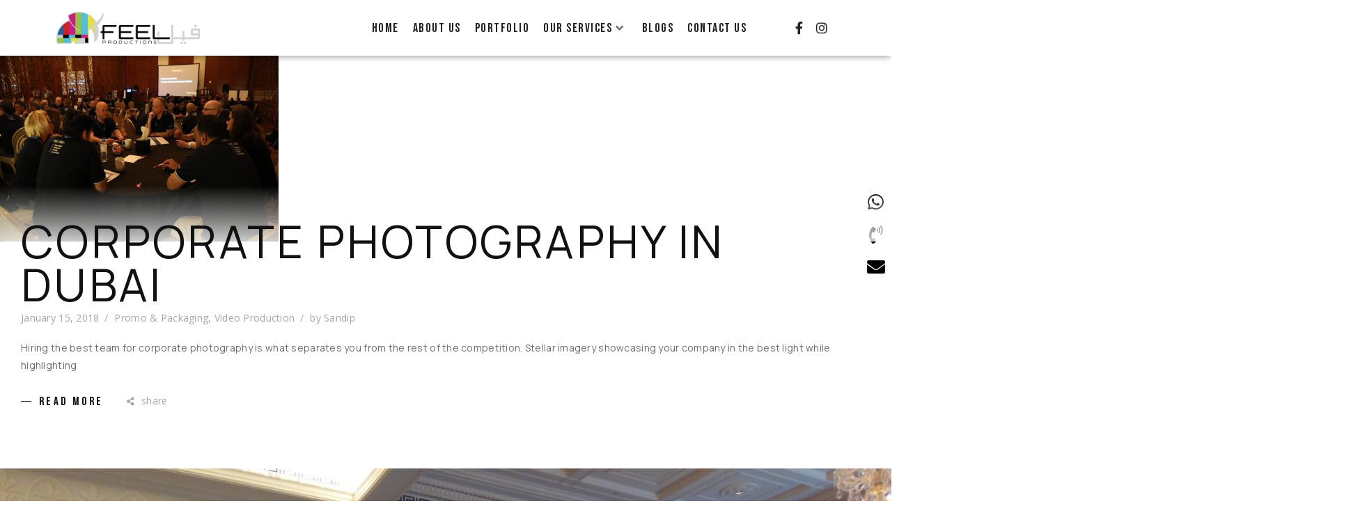

--- FILE ---
content_type: text/html; charset=UTF-8
request_url: https://feelproductions.com/tag/event-photography-rates/
body_size: 20425
content:
<!DOCTYPE html>
<html lang="en">
<head>
	<meta charset="UTF-8">
	<meta name="viewport" content="width=device-width, initial-scale=1.0, viewport-fit=cover" />		<meta name='robots' content='index, follow, max-image-preview:large, max-snippet:-1, max-video-preview:-1' />

	<!-- This site is optimized with the Yoast SEO plugin v21.8 - https://yoast.com/wordpress/plugins/seo/ -->
	<title>event photography rates Archives - Feel Productions</title>
	<link rel="canonical" href="https://feelproductions.com/tag/event-photography-rates/" />
	<meta property="og:locale" content="en_US" />
	<meta property="og:type" content="article" />
	<meta property="og:title" content="event photography rates Archives - Feel Productions" />
	<meta property="og:url" content="https://feelproductions.com/tag/event-photography-rates/" />
	<meta property="og:site_name" content="Feel Productions" />
	<meta property="og:image" content="https://feelproductions.com/wp-content/uploads/2022/09/cropped-FEEL-LOGO.png" />
	<meta property="og:image:width" content="512" />
	<meta property="og:image:height" content="512" />
	<meta property="og:image:type" content="image/png" />
	<meta name="twitter:card" content="summary_large_image" />
	<script type="application/ld+json" class="yoast-schema-graph">{"@context":"https://schema.org","@graph":[{"@type":"CollectionPage","@id":"https://feelproductions.com/tag/event-photography-rates/","url":"https://feelproductions.com/tag/event-photography-rates/","name":"event photography rates Archives - Feel Productions","isPartOf":{"@id":"https://feelproductions.com/#website"},"primaryImageOfPage":{"@id":"https://feelproductions.com/tag/event-photography-rates/#primaryimage"},"image":{"@id":"https://feelproductions.com/tag/event-photography-rates/#primaryimage"},"thumbnailUrl":"https://feelproductions.com/wp-content/uploads/2018/01/admin-ajax-3.jpg","breadcrumb":{"@id":"https://feelproductions.com/tag/event-photography-rates/#breadcrumb"},"inLanguage":"en"},{"@type":"ImageObject","inLanguage":"en","@id":"https://feelproductions.com/tag/event-photography-rates/#primaryimage","url":"https://feelproductions.com/wp-content/uploads/2018/01/admin-ajax-3.jpg","contentUrl":"https://feelproductions.com/wp-content/uploads/2018/01/admin-ajax-3.jpg","width":400,"height":267},{"@type":"BreadcrumbList","@id":"https://feelproductions.com/tag/event-photography-rates/#breadcrumb","itemListElement":[{"@type":"ListItem","position":1,"name":"Feel Productions","item":"https://feelproductions.com/"},{"@type":"ListItem","position":2,"name":"event photography rates"}]},{"@type":"WebSite","@id":"https://feelproductions.com/#website","url":"https://feelproductions.com/","name":"Feel Productions","description":"Video Production Studio in Dubai, UAE","publisher":{"@id":"https://feelproductions.com/#organization"},"potentialAction":[{"@type":"SearchAction","target":{"@type":"EntryPoint","urlTemplate":"https://feelproductions.com/?s={search_term_string}"},"query-input":"required name=search_term_string"}],"inLanguage":"en"},{"@type":"Organization","@id":"https://feelproductions.com/#organization","name":"Feel Productions LLC","url":"https://feelproductions.com/","logo":{"@type":"ImageObject","inLanguage":"en","@id":"https://feelproductions.com/#/schema/logo/image/","url":"https://feelproductions.com/wp-content/uploads/2022/09/cropped-FEEL-LOGO.png","contentUrl":"https://feelproductions.com/wp-content/uploads/2022/09/cropped-FEEL-LOGO.png","width":512,"height":512,"caption":"Feel Productions LLC"},"image":{"@id":"https://feelproductions.com/#/schema/logo/image/"},"sameAs":["https://www.facebook.com/feelproductionsdubai/","https://www.instagram.com/feelproductionsdubai/"]}]}</script>
	<!-- / Yoast SEO plugin. -->


<link rel='dns-prefetch' href='//fonts.googleapis.com' />
<link rel="alternate" type="application/rss+xml" title="Feel Productions &raquo; Feed" href="https://feelproductions.com/feed/" />
<link rel="alternate" type="application/rss+xml" title="Feel Productions &raquo; Comments Feed" href="https://feelproductions.com/comments/feed/" />
<link rel="alternate" type="application/rss+xml" title="Feel Productions &raquo; event photography rates Tag Feed" href="https://feelproductions.com/tag/event-photography-rates/feed/" />
<script type="text/javascript">
/* <![CDATA[ */
window._wpemojiSettings = {"baseUrl":"https:\/\/s.w.org\/images\/core\/emoji\/14.0.0\/72x72\/","ext":".png","svgUrl":"https:\/\/s.w.org\/images\/core\/emoji\/14.0.0\/svg\/","svgExt":".svg","source":{"concatemoji":"https:\/\/feelproductions.com\/wp-includes\/js\/wp-emoji-release.min.js?ver=6.4.7"}};
/*! This file is auto-generated */
!function(i,n){var o,s,e;function c(e){try{var t={supportTests:e,timestamp:(new Date).valueOf()};sessionStorage.setItem(o,JSON.stringify(t))}catch(e){}}function p(e,t,n){e.clearRect(0,0,e.canvas.width,e.canvas.height),e.fillText(t,0,0);var t=new Uint32Array(e.getImageData(0,0,e.canvas.width,e.canvas.height).data),r=(e.clearRect(0,0,e.canvas.width,e.canvas.height),e.fillText(n,0,0),new Uint32Array(e.getImageData(0,0,e.canvas.width,e.canvas.height).data));return t.every(function(e,t){return e===r[t]})}function u(e,t,n){switch(t){case"flag":return n(e,"\ud83c\udff3\ufe0f\u200d\u26a7\ufe0f","\ud83c\udff3\ufe0f\u200b\u26a7\ufe0f")?!1:!n(e,"\ud83c\uddfa\ud83c\uddf3","\ud83c\uddfa\u200b\ud83c\uddf3")&&!n(e,"\ud83c\udff4\udb40\udc67\udb40\udc62\udb40\udc65\udb40\udc6e\udb40\udc67\udb40\udc7f","\ud83c\udff4\u200b\udb40\udc67\u200b\udb40\udc62\u200b\udb40\udc65\u200b\udb40\udc6e\u200b\udb40\udc67\u200b\udb40\udc7f");case"emoji":return!n(e,"\ud83e\udef1\ud83c\udffb\u200d\ud83e\udef2\ud83c\udfff","\ud83e\udef1\ud83c\udffb\u200b\ud83e\udef2\ud83c\udfff")}return!1}function f(e,t,n){var r="undefined"!=typeof WorkerGlobalScope&&self instanceof WorkerGlobalScope?new OffscreenCanvas(300,150):i.createElement("canvas"),a=r.getContext("2d",{willReadFrequently:!0}),o=(a.textBaseline="top",a.font="600 32px Arial",{});return e.forEach(function(e){o[e]=t(a,e,n)}),o}function t(e){var t=i.createElement("script");t.src=e,t.defer=!0,i.head.appendChild(t)}"undefined"!=typeof Promise&&(o="wpEmojiSettingsSupports",s=["flag","emoji"],n.supports={everything:!0,everythingExceptFlag:!0},e=new Promise(function(e){i.addEventListener("DOMContentLoaded",e,{once:!0})}),new Promise(function(t){var n=function(){try{var e=JSON.parse(sessionStorage.getItem(o));if("object"==typeof e&&"number"==typeof e.timestamp&&(new Date).valueOf()<e.timestamp+604800&&"object"==typeof e.supportTests)return e.supportTests}catch(e){}return null}();if(!n){if("undefined"!=typeof Worker&&"undefined"!=typeof OffscreenCanvas&&"undefined"!=typeof URL&&URL.createObjectURL&&"undefined"!=typeof Blob)try{var e="postMessage("+f.toString()+"("+[JSON.stringify(s),u.toString(),p.toString()].join(",")+"));",r=new Blob([e],{type:"text/javascript"}),a=new Worker(URL.createObjectURL(r),{name:"wpTestEmojiSupports"});return void(a.onmessage=function(e){c(n=e.data),a.terminate(),t(n)})}catch(e){}c(n=f(s,u,p))}t(n)}).then(function(e){for(var t in e)n.supports[t]=e[t],n.supports.everything=n.supports.everything&&n.supports[t],"flag"!==t&&(n.supports.everythingExceptFlag=n.supports.everythingExceptFlag&&n.supports[t]);n.supports.everythingExceptFlag=n.supports.everythingExceptFlag&&!n.supports.flag,n.DOMReady=!1,n.readyCallback=function(){n.DOMReady=!0}}).then(function(){return e}).then(function(){var e;n.supports.everything||(n.readyCallback(),(e=n.source||{}).concatemoji?t(e.concatemoji):e.wpemoji&&e.twemoji&&(t(e.twemoji),t(e.wpemoji)))}))}((window,document),window._wpemojiSettings);
/* ]]> */
</script>
<link rel='stylesheet' id='dripicons-css' href='https://feelproductions.com/wp-content/plugins/pelicula-core/inc/icons/dripicons/assets/css/dripicons.min.css?ver=6.4.7' type='text/css' media='all' />
<link rel='stylesheet' id='elegant-icons-css' href='https://feelproductions.com/wp-content/plugins/pelicula-core/inc/icons/elegant-icons/assets/css/elegant-icons.min.css?ver=6.4.7' type='text/css' media='all' />
<link rel='stylesheet' id='font-awesome-css' href='https://feelproductions.com/wp-content/plugins/pelicula-core/inc/icons/font-awesome/assets/css/all.min.css?ver=6.4.7' type='text/css' media='all' />
<link rel='stylesheet' id='ionicons-css' href='https://feelproductions.com/wp-content/plugins/pelicula-core/inc/icons/ionicons/assets/css/ionicons.min.css?ver=6.4.7' type='text/css' media='all' />
<link rel='stylesheet' id='linea-icons-css' href='https://feelproductions.com/wp-content/plugins/pelicula-core/inc/icons/linea-icons/assets/css/linea-icons.min.css?ver=6.4.7' type='text/css' media='all' />
<link rel='stylesheet' id='linear-icons-css' href='https://feelproductions.com/wp-content/plugins/pelicula-core/inc/icons/linear-icons/assets/css/linear-icons.min.css?ver=6.4.7' type='text/css' media='all' />
<link rel='stylesheet' id='material-icons-css' href='https://fonts.googleapis.com/icon?family=Material+Icons&#038;ver=6.4.7' type='text/css' media='all' />
<link rel='stylesheet' id='simple-line-icons-css' href='https://feelproductions.com/wp-content/plugins/pelicula-core/inc/icons/simple-line-icons/assets/css/simple-line-icons.min.css?ver=6.4.7' type='text/css' media='all' />
<link rel='stylesheet' id='pa-frontend-css' href='https://feelproductions.com/wp-content/uploads/premium-addons-elementor/pa-frontend-b06a65c92.min.css?ver=1768808327' type='text/css' media='all' />
<style id='wp-emoji-styles-inline-css' type='text/css'>

	img.wp-smiley, img.emoji {
		display: inline !important;
		border: none !important;
		box-shadow: none !important;
		height: 1em !important;
		width: 1em !important;
		margin: 0 0.07em !important;
		vertical-align: -0.1em !important;
		background: none !important;
		padding: 0 !important;
	}
</style>
<style id='classic-theme-styles-inline-css' type='text/css'>
/*! This file is auto-generated */
.wp-block-button__link{color:#fff;background-color:#32373c;border-radius:9999px;box-shadow:none;text-decoration:none;padding:calc(.667em + 2px) calc(1.333em + 2px);font-size:1.125em}.wp-block-file__button{background:#32373c;color:#fff;text-decoration:none}
</style>
<style id='global-styles-inline-css' type='text/css'>
body{--wp--preset--color--black: #000000;--wp--preset--color--cyan-bluish-gray: #abb8c3;--wp--preset--color--white: #ffffff;--wp--preset--color--pale-pink: #f78da7;--wp--preset--color--vivid-red: #cf2e2e;--wp--preset--color--luminous-vivid-orange: #ff6900;--wp--preset--color--luminous-vivid-amber: #fcb900;--wp--preset--color--light-green-cyan: #7bdcb5;--wp--preset--color--vivid-green-cyan: #00d084;--wp--preset--color--pale-cyan-blue: #8ed1fc;--wp--preset--color--vivid-cyan-blue: #0693e3;--wp--preset--color--vivid-purple: #9b51e0;--wp--preset--gradient--vivid-cyan-blue-to-vivid-purple: linear-gradient(135deg,rgba(6,147,227,1) 0%,rgb(155,81,224) 100%);--wp--preset--gradient--light-green-cyan-to-vivid-green-cyan: linear-gradient(135deg,rgb(122,220,180) 0%,rgb(0,208,130) 100%);--wp--preset--gradient--luminous-vivid-amber-to-luminous-vivid-orange: linear-gradient(135deg,rgba(252,185,0,1) 0%,rgba(255,105,0,1) 100%);--wp--preset--gradient--luminous-vivid-orange-to-vivid-red: linear-gradient(135deg,rgba(255,105,0,1) 0%,rgb(207,46,46) 100%);--wp--preset--gradient--very-light-gray-to-cyan-bluish-gray: linear-gradient(135deg,rgb(238,238,238) 0%,rgb(169,184,195) 100%);--wp--preset--gradient--cool-to-warm-spectrum: linear-gradient(135deg,rgb(74,234,220) 0%,rgb(151,120,209) 20%,rgb(207,42,186) 40%,rgb(238,44,130) 60%,rgb(251,105,98) 80%,rgb(254,248,76) 100%);--wp--preset--gradient--blush-light-purple: linear-gradient(135deg,rgb(255,206,236) 0%,rgb(152,150,240) 100%);--wp--preset--gradient--blush-bordeaux: linear-gradient(135deg,rgb(254,205,165) 0%,rgb(254,45,45) 50%,rgb(107,0,62) 100%);--wp--preset--gradient--luminous-dusk: linear-gradient(135deg,rgb(255,203,112) 0%,rgb(199,81,192) 50%,rgb(65,88,208) 100%);--wp--preset--gradient--pale-ocean: linear-gradient(135deg,rgb(255,245,203) 0%,rgb(182,227,212) 50%,rgb(51,167,181) 100%);--wp--preset--gradient--electric-grass: linear-gradient(135deg,rgb(202,248,128) 0%,rgb(113,206,126) 100%);--wp--preset--gradient--midnight: linear-gradient(135deg,rgb(2,3,129) 0%,rgb(40,116,252) 100%);--wp--preset--font-size--small: 13px;--wp--preset--font-size--medium: 20px;--wp--preset--font-size--large: 36px;--wp--preset--font-size--x-large: 42px;--wp--preset--spacing--20: 0.44rem;--wp--preset--spacing--30: 0.67rem;--wp--preset--spacing--40: 1rem;--wp--preset--spacing--50: 1.5rem;--wp--preset--spacing--60: 2.25rem;--wp--preset--spacing--70: 3.38rem;--wp--preset--spacing--80: 5.06rem;--wp--preset--shadow--natural: 6px 6px 9px rgba(0, 0, 0, 0.2);--wp--preset--shadow--deep: 12px 12px 50px rgba(0, 0, 0, 0.4);--wp--preset--shadow--sharp: 6px 6px 0px rgba(0, 0, 0, 0.2);--wp--preset--shadow--outlined: 6px 6px 0px -3px rgba(255, 255, 255, 1), 6px 6px rgba(0, 0, 0, 1);--wp--preset--shadow--crisp: 6px 6px 0px rgba(0, 0, 0, 1);}:where(.is-layout-flex){gap: 0.5em;}:where(.is-layout-grid){gap: 0.5em;}body .is-layout-flow > .alignleft{float: left;margin-inline-start: 0;margin-inline-end: 2em;}body .is-layout-flow > .alignright{float: right;margin-inline-start: 2em;margin-inline-end: 0;}body .is-layout-flow > .aligncenter{margin-left: auto !important;margin-right: auto !important;}body .is-layout-constrained > .alignleft{float: left;margin-inline-start: 0;margin-inline-end: 2em;}body .is-layout-constrained > .alignright{float: right;margin-inline-start: 2em;margin-inline-end: 0;}body .is-layout-constrained > .aligncenter{margin-left: auto !important;margin-right: auto !important;}body .is-layout-constrained > :where(:not(.alignleft):not(.alignright):not(.alignfull)){max-width: var(--wp--style--global--content-size);margin-left: auto !important;margin-right: auto !important;}body .is-layout-constrained > .alignwide{max-width: var(--wp--style--global--wide-size);}body .is-layout-flex{display: flex;}body .is-layout-flex{flex-wrap: wrap;align-items: center;}body .is-layout-flex > *{margin: 0;}body .is-layout-grid{display: grid;}body .is-layout-grid > *{margin: 0;}:where(.wp-block-columns.is-layout-flex){gap: 2em;}:where(.wp-block-columns.is-layout-grid){gap: 2em;}:where(.wp-block-post-template.is-layout-flex){gap: 1.25em;}:where(.wp-block-post-template.is-layout-grid){gap: 1.25em;}.has-black-color{color: var(--wp--preset--color--black) !important;}.has-cyan-bluish-gray-color{color: var(--wp--preset--color--cyan-bluish-gray) !important;}.has-white-color{color: var(--wp--preset--color--white) !important;}.has-pale-pink-color{color: var(--wp--preset--color--pale-pink) !important;}.has-vivid-red-color{color: var(--wp--preset--color--vivid-red) !important;}.has-luminous-vivid-orange-color{color: var(--wp--preset--color--luminous-vivid-orange) !important;}.has-luminous-vivid-amber-color{color: var(--wp--preset--color--luminous-vivid-amber) !important;}.has-light-green-cyan-color{color: var(--wp--preset--color--light-green-cyan) !important;}.has-vivid-green-cyan-color{color: var(--wp--preset--color--vivid-green-cyan) !important;}.has-pale-cyan-blue-color{color: var(--wp--preset--color--pale-cyan-blue) !important;}.has-vivid-cyan-blue-color{color: var(--wp--preset--color--vivid-cyan-blue) !important;}.has-vivid-purple-color{color: var(--wp--preset--color--vivid-purple) !important;}.has-black-background-color{background-color: var(--wp--preset--color--black) !important;}.has-cyan-bluish-gray-background-color{background-color: var(--wp--preset--color--cyan-bluish-gray) !important;}.has-white-background-color{background-color: var(--wp--preset--color--white) !important;}.has-pale-pink-background-color{background-color: var(--wp--preset--color--pale-pink) !important;}.has-vivid-red-background-color{background-color: var(--wp--preset--color--vivid-red) !important;}.has-luminous-vivid-orange-background-color{background-color: var(--wp--preset--color--luminous-vivid-orange) !important;}.has-luminous-vivid-amber-background-color{background-color: var(--wp--preset--color--luminous-vivid-amber) !important;}.has-light-green-cyan-background-color{background-color: var(--wp--preset--color--light-green-cyan) !important;}.has-vivid-green-cyan-background-color{background-color: var(--wp--preset--color--vivid-green-cyan) !important;}.has-pale-cyan-blue-background-color{background-color: var(--wp--preset--color--pale-cyan-blue) !important;}.has-vivid-cyan-blue-background-color{background-color: var(--wp--preset--color--vivid-cyan-blue) !important;}.has-vivid-purple-background-color{background-color: var(--wp--preset--color--vivid-purple) !important;}.has-black-border-color{border-color: var(--wp--preset--color--black) !important;}.has-cyan-bluish-gray-border-color{border-color: var(--wp--preset--color--cyan-bluish-gray) !important;}.has-white-border-color{border-color: var(--wp--preset--color--white) !important;}.has-pale-pink-border-color{border-color: var(--wp--preset--color--pale-pink) !important;}.has-vivid-red-border-color{border-color: var(--wp--preset--color--vivid-red) !important;}.has-luminous-vivid-orange-border-color{border-color: var(--wp--preset--color--luminous-vivid-orange) !important;}.has-luminous-vivid-amber-border-color{border-color: var(--wp--preset--color--luminous-vivid-amber) !important;}.has-light-green-cyan-border-color{border-color: var(--wp--preset--color--light-green-cyan) !important;}.has-vivid-green-cyan-border-color{border-color: var(--wp--preset--color--vivid-green-cyan) !important;}.has-pale-cyan-blue-border-color{border-color: var(--wp--preset--color--pale-cyan-blue) !important;}.has-vivid-cyan-blue-border-color{border-color: var(--wp--preset--color--vivid-cyan-blue) !important;}.has-vivid-purple-border-color{border-color: var(--wp--preset--color--vivid-purple) !important;}.has-vivid-cyan-blue-to-vivid-purple-gradient-background{background: var(--wp--preset--gradient--vivid-cyan-blue-to-vivid-purple) !important;}.has-light-green-cyan-to-vivid-green-cyan-gradient-background{background: var(--wp--preset--gradient--light-green-cyan-to-vivid-green-cyan) !important;}.has-luminous-vivid-amber-to-luminous-vivid-orange-gradient-background{background: var(--wp--preset--gradient--luminous-vivid-amber-to-luminous-vivid-orange) !important;}.has-luminous-vivid-orange-to-vivid-red-gradient-background{background: var(--wp--preset--gradient--luminous-vivid-orange-to-vivid-red) !important;}.has-very-light-gray-to-cyan-bluish-gray-gradient-background{background: var(--wp--preset--gradient--very-light-gray-to-cyan-bluish-gray) !important;}.has-cool-to-warm-spectrum-gradient-background{background: var(--wp--preset--gradient--cool-to-warm-spectrum) !important;}.has-blush-light-purple-gradient-background{background: var(--wp--preset--gradient--blush-light-purple) !important;}.has-blush-bordeaux-gradient-background{background: var(--wp--preset--gradient--blush-bordeaux) !important;}.has-luminous-dusk-gradient-background{background: var(--wp--preset--gradient--luminous-dusk) !important;}.has-pale-ocean-gradient-background{background: var(--wp--preset--gradient--pale-ocean) !important;}.has-electric-grass-gradient-background{background: var(--wp--preset--gradient--electric-grass) !important;}.has-midnight-gradient-background{background: var(--wp--preset--gradient--midnight) !important;}.has-small-font-size{font-size: var(--wp--preset--font-size--small) !important;}.has-medium-font-size{font-size: var(--wp--preset--font-size--medium) !important;}.has-large-font-size{font-size: var(--wp--preset--font-size--large) !important;}.has-x-large-font-size{font-size: var(--wp--preset--font-size--x-large) !important;}
.wp-block-navigation a:where(:not(.wp-element-button)){color: inherit;}
:where(.wp-block-post-template.is-layout-flex){gap: 1.25em;}:where(.wp-block-post-template.is-layout-grid){gap: 1.25em;}
:where(.wp-block-columns.is-layout-flex){gap: 2em;}:where(.wp-block-columns.is-layout-grid){gap: 2em;}
.wp-block-pullquote{font-size: 1.5em;line-height: 1.6;}
</style>
<link rel='stylesheet' id='qi-addons-for-elementor-grid-style-css' href='https://feelproductions.com/wp-content/plugins/qi-addons-for-elementor/assets/css/grid.min.css?ver=6.4.7' type='text/css' media='all' />
<link rel='stylesheet' id='qi-addons-for-elementor-helper-parts-style-css' href='https://feelproductions.com/wp-content/plugins/qi-addons-for-elementor/assets/css/helper-parts.min.css?ver=6.4.7' type='text/css' media='all' />
<link rel='stylesheet' id='qi-addons-for-elementor-style-css' href='https://feelproductions.com/wp-content/plugins/qi-addons-for-elementor/assets/css/main.min.css?ver=6.4.7' type='text/css' media='all' />
<link rel='stylesheet' id='select2-css' href='https://feelproductions.com/wp-content/plugins/qode-framework/inc/common/assets/plugins/select2/select2.min.css?ver=6.4.7' type='text/css' media='all' />
<link rel='stylesheet' id='pelicula-core-dashboard-style-css' href='https://feelproductions.com/wp-content/plugins/pelicula-core/inc/core-dashboard/assets/css/core-dashboard.min.css?ver=6.4.7' type='text/css' media='all' />
<link rel='stylesheet' id='perfect-scrollbar-css' href='https://feelproductions.com/wp-content/plugins/pelicula-core/assets/plugins/perfect-scrollbar/perfect-scrollbar.css?ver=6.4.7' type='text/css' media='all' />
<link rel='stylesheet' id='swiper-css' href='https://feelproductions.com/wp-content/plugins/elementor/assets/lib/swiper/css/swiper.min.css?ver=5.3.6' type='text/css' media='all' />
<link rel='stylesheet' id='pelicula-main-css' href='https://feelproductions.com/wp-content/themes/pelicula/assets/css/main.min.css?ver=6.4.7' type='text/css' media='all' />
<link rel='stylesheet' id='pelicula-core-style-css' href='https://feelproductions.com/wp-content/plugins/pelicula-core/assets/css/pelicula-core.min.css?ver=6.4.7' type='text/css' media='all' />
<link rel='stylesheet' id='pelicula-child-style-css' href='https://feelproductions.com/wp-content/themes/pelicula-child/style.css?ver=6.4.7' type='text/css' media='all' />
<link rel='stylesheet' id='magnific-popup-css' href='https://feelproductions.com/wp-content/themes/pelicula/assets/plugins/magnific-popup/magnific-popup.css?ver=6.4.7' type='text/css' media='all' />
<link rel='stylesheet' id='pelicula-google-fonts-css' href='https://fonts.googleapis.com/css?family=Open+Sans%3A300%2C400%2C500%2C600%7CBebas+Neue%3A300%2C400%2C500%2C600%7CManrope%3A300%2C400%2C500%2C600&#038;subset=latin-ext&#038;ver=1.0.0' type='text/css' media='all' />
<link rel='stylesheet' id='pelicula-style-css' href='https://feelproductions.com/wp-content/themes/pelicula/style.css?ver=6.4.7' type='text/css' media='all' />
<style id='pelicula-style-inline-css' type='text/css'>
p { font-family: "Manrope";}h1 { font-family: "Manrope";}h2 { font-family: "Manrope";}h3 { font-family: "Manrope";}h4 { font-family: "Manrope";}
</style>
<link rel='stylesheet' id='pelicula-core-elementor-css' href='https://feelproductions.com/wp-content/plugins/pelicula-core/inc/plugins/elementor/assets/css/elementor.min.css?ver=6.4.7' type='text/css' media='all' />
<link rel='stylesheet' id='elementor-icons-css' href='https://feelproductions.com/wp-content/plugins/elementor/assets/lib/eicons/css/elementor-icons.min.css?ver=5.25.0' type='text/css' media='all' />
<link rel='stylesheet' id='elementor-frontend-css' href='https://feelproductions.com/wp-content/plugins/elementor/assets/css/frontend-lite.min.css?ver=3.18.3' type='text/css' media='all' />
<link rel='stylesheet' id='elementor-post-8-css' href='https://feelproductions.com/wp-content/uploads/elementor/css/post-8.css?ver=1705222362' type='text/css' media='all' />
<link rel='stylesheet' id='elementor-pro-css' href='https://feelproductions.com/wp-content/plugins/pro-elements/assets/css/frontend-lite.min.css?ver=3.18.1' type='text/css' media='all' />
<link rel='stylesheet' id='elementor-global-css' href='https://feelproductions.com/wp-content/uploads/elementor/css/global.css?ver=1705222363' type='text/css' media='all' />
<link rel='stylesheet' id='elementor-post-5801-css' href='https://feelproductions.com/wp-content/uploads/elementor/css/post-5801.css?ver=1705222364' type='text/css' media='all' />
<link rel='stylesheet' id='fluentform-elementor-widget-css' href='https://feelproductions.com/wp-content/plugins/fluentform/assets/css/fluent-forms-elementor-widget.css?ver=5.1.5' type='text/css' media='all' />
<link rel='stylesheet' id='elementor-post-5791-css' href='https://feelproductions.com/wp-content/uploads/elementor/css/post-5791.css?ver=1705222364' type='text/css' media='all' />
<link rel='stylesheet' id='eael-general-css' href='https://feelproductions.com/wp-content/plugins/essential-addons-for-elementor-lite/assets/front-end/css/view/general.min.css?ver=5.9.3' type='text/css' media='all' />
<link rel='stylesheet' id='google-fonts-1-css' href='https://fonts.googleapis.com/css?family=Bebas+Neue%3A100%2C100italic%2C200%2C200italic%2C300%2C300italic%2C400%2C400italic%2C500%2C500italic%2C600%2C600italic%2C700%2C700italic%2C800%2C800italic%2C900%2C900italic%7CQuestrial%3A100%2C100italic%2C200%2C200italic%2C300%2C300italic%2C400%2C400italic%2C500%2C500italic%2C600%2C600italic%2C700%2C700italic%2C800%2C800italic%2C900%2C900italic%7CRoboto%3A100%2C100italic%2C200%2C200italic%2C300%2C300italic%2C400%2C400italic%2C500%2C500italic%2C600%2C600italic%2C700%2C700italic%2C800%2C800italic%2C900%2C900italic&#038;display=auto&#038;ver=6.4.7' type='text/css' media='all' />
<link rel='stylesheet' id='elementor-icons-shared-0-css' href='https://feelproductions.com/wp-content/plugins/elementor/assets/lib/font-awesome/css/fontawesome.min.css?ver=5.15.3' type='text/css' media='all' />
<link rel='stylesheet' id='elementor-icons-fa-solid-css' href='https://feelproductions.com/wp-content/plugins/elementor/assets/lib/font-awesome/css/solid.min.css?ver=5.15.3' type='text/css' media='all' />
<link rel='stylesheet' id='elementor-icons-fa-brands-css' href='https://feelproductions.com/wp-content/plugins/elementor/assets/lib/font-awesome/css/brands.min.css?ver=5.15.3' type='text/css' media='all' />
<link rel='stylesheet' id='elementor-icons-fa-regular-css' href='https://feelproductions.com/wp-content/plugins/elementor/assets/lib/font-awesome/css/regular.min.css?ver=5.15.3' type='text/css' media='all' />
<link rel="preconnect" href="https://fonts.gstatic.com/" crossorigin><script type="text/javascript" src="https://feelproductions.com/wp-includes/js/jquery/jquery.min.js?ver=3.7.1" id="jquery-core-js"></script>
<script type="text/javascript" src="https://feelproductions.com/wp-includes/js/jquery/jquery-migrate.min.js?ver=3.4.1" id="jquery-migrate-js"></script>
<link rel="https://api.w.org/" href="https://feelproductions.com/wp-json/" /><link rel="alternate" type="application/json" href="https://feelproductions.com/wp-json/wp/v2/tags/356" /><link rel="EditURI" type="application/rsd+xml" title="RSD" href="https://feelproductions.com/xmlrpc.php?rsd" />
<meta name="generator" content="WordPress 6.4.7" />
<meta name="generator" content="Elementor 3.18.3; features: e_dom_optimization, e_optimized_assets_loading, e_optimized_css_loading, additional_custom_breakpoints, block_editor_assets_optimize, e_image_loading_optimization; settings: css_print_method-external, google_font-enabled, font_display-auto">
<link rel="icon" href="https://feelproductions.com/wp-content/uploads/2023/03/cropped-Feel-Icon-1-32x32.webp" sizes="32x32" />
<link rel="icon" href="https://feelproductions.com/wp-content/uploads/2023/03/cropped-Feel-Icon-1-192x192.webp" sizes="192x192" />
<link rel="apple-touch-icon" href="https://feelproductions.com/wp-content/uploads/2023/03/cropped-Feel-Icon-1-180x180.webp" />
<meta name="msapplication-TileImage" content="https://feelproductions.com/wp-content/uploads/2023/03/cropped-Feel-Icon-1-270x270.webp" />
		<style type="text/css" id="wp-custom-css">
			.ak-whatsApp{
	width:60px!important;
	position:fixed!important;
	top:37%!important;
	right:-8px!important;
	z-index:9999!impirtant;
}
		</style>
		</head>
<body class="archive tag tag-event-photography-rates tag-356 wp-custom-logo qode-framework-1.1.6 qodef-qi--no-touch qi-addons-for-elementor-1.6.6 qodef-age-verification--opened qodef-back-to-top--enabled  qodef-content-grid-1100 qodef-header--light qodef-header--standard qodef-header-appearance--sticky qodef-mobile-header--standard qodef-drop-down-second--full-width qodef-drop-down-second--default pelicula-core-1.1.1 pelicula-child-child-1.0.1 pelicula-1.4 qodef-header-standard--right qodef-search--fullscreen elementor-default elementor-kit-8">
		<div data-elementor-type="header" data-elementor-id="5801" class="elementor elementor-5801 elementor-location-header" data-elementor-post-type="elementor_library">
								<section class="elementor-section elementor-top-section elementor-element elementor-element-6c8fe5a elementor-section-stretched elementor-hidden-desktop elementor-section-boxed elementor-section-height-default elementor-section-height-default qodef-elementor-content-no" data-id="6c8fe5a" data-element_type="section" data-settings="{&quot;background_background&quot;:&quot;classic&quot;,&quot;sticky&quot;:&quot;top&quot;,&quot;stretch_section&quot;:&quot;section-stretched&quot;,&quot;sticky_on&quot;:[&quot;desktop&quot;,&quot;tablet&quot;,&quot;mobile&quot;],&quot;sticky_offset&quot;:0,&quot;sticky_effects_offset&quot;:0}">
						<div class="elementor-container elementor-column-gap-default">
					<div class="elementor-column elementor-col-33 elementor-top-column elementor-element elementor-element-115eeb0" data-id="115eeb0" data-element_type="column">
			<div class="elementor-widget-wrap elementor-element-populated">
								<div class="elementor-element elementor-element-5d605ba elementor-widget elementor-widget-image" data-id="5d605ba" data-element_type="widget" data-widget_type="image.default">
				<div class="elementor-widget-container">
			<style>/*! elementor - v3.18.0 - 20-12-2023 */
.elementor-widget-image{text-align:center}.elementor-widget-image a{display:inline-block}.elementor-widget-image a img[src$=".svg"]{width:48px}.elementor-widget-image img{vertical-align:middle;display:inline-block}</style>													<a href="https://feelproductions.com">
							<img fetchpriority="high" width="1032" height="239" src="https://feelproductions.com/wp-content/uploads/2023/03/Feel-Production-LLC-Logo.webp" class="attachment-full size-full wp-image-5193" alt="Feel Production LLC Logo" srcset="https://feelproductions.com/wp-content/uploads/2023/03/Feel-Production-LLC-Logo.webp 1032w, https://feelproductions.com/wp-content/uploads/2023/03/Feel-Production-LLC-Logo-300x69.webp 300w, https://feelproductions.com/wp-content/uploads/2023/03/Feel-Production-LLC-Logo-1024x237.webp 1024w, https://feelproductions.com/wp-content/uploads/2023/03/Feel-Production-LLC-Logo-768x178.webp 768w" sizes="(max-width: 1032px) 100vw, 1032px" />								</a>
															</div>
				</div>
					</div>
		</div>
				<div class="elementor-column elementor-col-33 elementor-top-column elementor-element elementor-element-2ef310b" data-id="2ef310b" data-element_type="column">
			<div class="elementor-widget-wrap elementor-element-populated">
								<div class="elementor-element elementor-element-1fb9097 elementor-nav-menu__align-right elementor-nav-menu--stretch elementor-nav-menu--dropdown-tablet elementor-nav-menu__text-align-aside elementor-nav-menu--toggle elementor-nav-menu--burger elementor-widget elementor-widget-nav-menu" data-id="1fb9097" data-element_type="widget" data-settings="{&quot;full_width&quot;:&quot;stretch&quot;,&quot;layout&quot;:&quot;horizontal&quot;,&quot;submenu_icon&quot;:{&quot;value&quot;:&quot;&lt;i class=\&quot;fas fa-caret-down\&quot;&gt;&lt;\/i&gt;&quot;,&quot;library&quot;:&quot;fa-solid&quot;},&quot;toggle&quot;:&quot;burger&quot;}" data-widget_type="nav-menu.default">
				<div class="elementor-widget-container">
			<link rel="stylesheet" href="https://feelproductions.com/wp-content/plugins/pro-elements/assets/css/widget-nav-menu.min.css">			<nav class="elementor-nav-menu--main elementor-nav-menu__container elementor-nav-menu--layout-horizontal e--pointer-none">
				<ul id="menu-1-1fb9097" class="elementor-nav-menu"><li class="menu-item menu-item-type-post_type menu-item-object-page menu-item-home menu-item-5669"><a href="https://feelproductions.com/" class="elementor-item">Home</a></li>
<li class="menu-item menu-item-type-post_type menu-item-object-page menu-item-5670"><a href="https://feelproductions.com/feel-productions-dubai/" class="elementor-item">About Us</a></li>
<li class="menu-item menu-item-type-post_type menu-item-object-page menu-item-6611"><a href="https://feelproductions.com/portfolio/" class="elementor-item">Portfolio</a></li>
<li class="menu-item menu-item-type-post_type menu-item-object-page menu-item-has-children menu-item-5679 qodef-menu-item--wide"><a href="https://feelproductions.com/services/" class="elementor-item">Our Services</a>
<ul class="sub-menu elementor-nav-menu--dropdown">
	<li class="menu-item menu-item-type-post_type menu-item-object-page menu-item-5675"><a href="https://feelproductions.com/feel-studios/" class="elementor-sub-item">Feel Studio</a></li>
	<li class="menu-item menu-item-type-post_type menu-item-object-page menu-item-5672"><a href="https://feelproductions.com/animation-company-in-dubai/" class="elementor-sub-item">Animation</a></li>
	<li class="menu-item menu-item-type-post_type menu-item-object-page menu-item-5673"><a href="https://feelproductions.com/corporate-video-production-company-in-dubai/" class="elementor-sub-item">Corporate Videos</a></li>
	<li class="menu-item menu-item-type-post_type menu-item-object-page menu-item-5674"><a href="https://feelproductions.com/digital-films/" class="elementor-sub-item">Digital Films</a></li>
	<li class="menu-item menu-item-type-post_type menu-item-object-page menu-item-5676"><a href="https://feelproductions.com/freelance-producer-in-dubai/" class="elementor-sub-item">Freelance Producer</a></li>
	<li class="menu-item menu-item-type-post_type menu-item-object-page menu-item-5677"><a href="https://feelproductions.com/infographic-company-in-dubai/" class="elementor-sub-item">Infographic</a></li>
	<li class="menu-item menu-item-type-post_type menu-item-object-page menu-item-5678"><a href="https://feelproductions.com/line-producer-in-dubai/" class="elementor-sub-item">Line Producer</a></li>
	<li class="menu-item menu-item-type-post_type menu-item-object-page menu-item-5681"><a href="https://feelproductions.com/photography-studio-rental/" class="elementor-sub-item">Photography</a></li>
	<li class="menu-item menu-item-type-post_type menu-item-object-page menu-item-5682"><a href="https://feelproductions.com/post-production-studio-in-dubai/" class="elementor-sub-item">Post Production</a></li>
	<li class="menu-item menu-item-type-post_type menu-item-object-page menu-item-5683"><a href="https://feelproductions.com/radio-recording-studio-in-dubai/" class="elementor-sub-item">Radio Recording</a></li>
	<li class="menu-item menu-item-type-post_type menu-item-object-page menu-item-5684"><a href="https://feelproductions.com/recording-studio-in-dubai/" class="elementor-sub-item">Recording Studio</a></li>
	<li class="menu-item menu-item-type-post_type menu-item-object-page menu-item-5685"><a href="https://feelproductions.com/shoot-permission-in-dubai/" class="elementor-sub-item">Shoot Permission</a></li>
	<li class="menu-item menu-item-type-post_type menu-item-object-page menu-item-5686"><a href="https://feelproductions.com/tv-commercials/" class="elementor-sub-item">TV Commercials</a></li>
</ul>
</li>
<li class="menu-item menu-item-type-post_type menu-item-object-page menu-item-5671"><a href="https://feelproductions.com/blogs/" class="elementor-item">Blogs</a></li>
<li class="menu-item menu-item-type-post_type menu-item-object-page menu-item-3270"><a href="https://feelproductions.com/contact-us/" class="elementor-item">Contact Us</a></li>
</ul>			</nav>
					<div class="elementor-menu-toggle" role="button" tabindex="0" aria-label="Menu Toggle" aria-expanded="false">
			<i aria-hidden="true" role="presentation" class="elementor-menu-toggle__icon--open fas fa-grip-lines"></i><i aria-hidden="true" role="presentation" class="elementor-menu-toggle__icon--close eicon-close"></i>			<span class="elementor-screen-only">Menu</span>
		</div>
					<nav class="elementor-nav-menu--dropdown elementor-nav-menu__container" aria-hidden="true">
				<ul id="menu-2-1fb9097" class="elementor-nav-menu"><li class="menu-item menu-item-type-post_type menu-item-object-page menu-item-home menu-item-5669"><a href="https://feelproductions.com/" class="elementor-item" tabindex="-1">Home</a></li>
<li class="menu-item menu-item-type-post_type menu-item-object-page menu-item-5670"><a href="https://feelproductions.com/feel-productions-dubai/" class="elementor-item" tabindex="-1">About Us</a></li>
<li class="menu-item menu-item-type-post_type menu-item-object-page menu-item-6611"><a href="https://feelproductions.com/portfolio/" class="elementor-item" tabindex="-1">Portfolio</a></li>
<li class="menu-item menu-item-type-post_type menu-item-object-page menu-item-has-children menu-item-5679 qodef-menu-item--wide"><a href="https://feelproductions.com/services/" class="elementor-item" tabindex="-1">Our Services</a>
<ul class="sub-menu elementor-nav-menu--dropdown">
	<li class="menu-item menu-item-type-post_type menu-item-object-page menu-item-5675"><a href="https://feelproductions.com/feel-studios/" class="elementor-sub-item" tabindex="-1">Feel Studio</a></li>
	<li class="menu-item menu-item-type-post_type menu-item-object-page menu-item-5672"><a href="https://feelproductions.com/animation-company-in-dubai/" class="elementor-sub-item" tabindex="-1">Animation</a></li>
	<li class="menu-item menu-item-type-post_type menu-item-object-page menu-item-5673"><a href="https://feelproductions.com/corporate-video-production-company-in-dubai/" class="elementor-sub-item" tabindex="-1">Corporate Videos</a></li>
	<li class="menu-item menu-item-type-post_type menu-item-object-page menu-item-5674"><a href="https://feelproductions.com/digital-films/" class="elementor-sub-item" tabindex="-1">Digital Films</a></li>
	<li class="menu-item menu-item-type-post_type menu-item-object-page menu-item-5676"><a href="https://feelproductions.com/freelance-producer-in-dubai/" class="elementor-sub-item" tabindex="-1">Freelance Producer</a></li>
	<li class="menu-item menu-item-type-post_type menu-item-object-page menu-item-5677"><a href="https://feelproductions.com/infographic-company-in-dubai/" class="elementor-sub-item" tabindex="-1">Infographic</a></li>
	<li class="menu-item menu-item-type-post_type menu-item-object-page menu-item-5678"><a href="https://feelproductions.com/line-producer-in-dubai/" class="elementor-sub-item" tabindex="-1">Line Producer</a></li>
	<li class="menu-item menu-item-type-post_type menu-item-object-page menu-item-5681"><a href="https://feelproductions.com/photography-studio-rental/" class="elementor-sub-item" tabindex="-1">Photography</a></li>
	<li class="menu-item menu-item-type-post_type menu-item-object-page menu-item-5682"><a href="https://feelproductions.com/post-production-studio-in-dubai/" class="elementor-sub-item" tabindex="-1">Post Production</a></li>
	<li class="menu-item menu-item-type-post_type menu-item-object-page menu-item-5683"><a href="https://feelproductions.com/radio-recording-studio-in-dubai/" class="elementor-sub-item" tabindex="-1">Radio Recording</a></li>
	<li class="menu-item menu-item-type-post_type menu-item-object-page menu-item-5684"><a href="https://feelproductions.com/recording-studio-in-dubai/" class="elementor-sub-item" tabindex="-1">Recording Studio</a></li>
	<li class="menu-item menu-item-type-post_type menu-item-object-page menu-item-5685"><a href="https://feelproductions.com/shoot-permission-in-dubai/" class="elementor-sub-item" tabindex="-1">Shoot Permission</a></li>
	<li class="menu-item menu-item-type-post_type menu-item-object-page menu-item-5686"><a href="https://feelproductions.com/tv-commercials/" class="elementor-sub-item" tabindex="-1">TV Commercials</a></li>
</ul>
</li>
<li class="menu-item menu-item-type-post_type menu-item-object-page menu-item-5671"><a href="https://feelproductions.com/blogs/" class="elementor-item" tabindex="-1">Blogs</a></li>
<li class="menu-item menu-item-type-post_type menu-item-object-page menu-item-3270"><a href="https://feelproductions.com/contact-us/" class="elementor-item" tabindex="-1">Contact Us</a></li>
</ul>			</nav>
				</div>
				</div>
					</div>
		</div>
				<div class="elementor-column elementor-col-33 elementor-top-column elementor-element elementor-element-63d7565" data-id="63d7565" data-element_type="column">
			<div class="elementor-widget-wrap elementor-element-populated">
								<div class="elementor-element elementor-element-adab64a elementor-shape-square e-grid-align-right e-grid-align-tablet-center elementor-grid-0 elementor-widget elementor-widget-social-icons" data-id="adab64a" data-element_type="widget" data-widget_type="social-icons.default">
				<div class="elementor-widget-container">
			<style>/*! elementor - v3.18.0 - 20-12-2023 */
.elementor-widget-social-icons.elementor-grid-0 .elementor-widget-container,.elementor-widget-social-icons.elementor-grid-mobile-0 .elementor-widget-container,.elementor-widget-social-icons.elementor-grid-tablet-0 .elementor-widget-container{line-height:1;font-size:0}.elementor-widget-social-icons:not(.elementor-grid-0):not(.elementor-grid-tablet-0):not(.elementor-grid-mobile-0) .elementor-grid{display:inline-grid}.elementor-widget-social-icons .elementor-grid{grid-column-gap:var(--grid-column-gap,5px);grid-row-gap:var(--grid-row-gap,5px);grid-template-columns:var(--grid-template-columns);justify-content:var(--justify-content,center);justify-items:var(--justify-content,center)}.elementor-icon.elementor-social-icon{font-size:var(--icon-size,25px);line-height:var(--icon-size,25px);width:calc(var(--icon-size, 25px) + 2 * var(--icon-padding, .5em));height:calc(var(--icon-size, 25px) + 2 * var(--icon-padding, .5em))}.elementor-social-icon{--e-social-icon-icon-color:#fff;display:inline-flex;background-color:#69727d;align-items:center;justify-content:center;text-align:center;cursor:pointer}.elementor-social-icon i{color:var(--e-social-icon-icon-color)}.elementor-social-icon svg{fill:var(--e-social-icon-icon-color)}.elementor-social-icon:last-child{margin:0}.elementor-social-icon:hover{opacity:.9;color:#fff}.elementor-social-icon-android{background-color:#a4c639}.elementor-social-icon-apple{background-color:#999}.elementor-social-icon-behance{background-color:#1769ff}.elementor-social-icon-bitbucket{background-color:#205081}.elementor-social-icon-codepen{background-color:#000}.elementor-social-icon-delicious{background-color:#39f}.elementor-social-icon-deviantart{background-color:#05cc47}.elementor-social-icon-digg{background-color:#005be2}.elementor-social-icon-dribbble{background-color:#ea4c89}.elementor-social-icon-elementor{background-color:#d30c5c}.elementor-social-icon-envelope{background-color:#ea4335}.elementor-social-icon-facebook,.elementor-social-icon-facebook-f{background-color:#3b5998}.elementor-social-icon-flickr{background-color:#0063dc}.elementor-social-icon-foursquare{background-color:#2d5be3}.elementor-social-icon-free-code-camp,.elementor-social-icon-freecodecamp{background-color:#006400}.elementor-social-icon-github{background-color:#333}.elementor-social-icon-gitlab{background-color:#e24329}.elementor-social-icon-globe{background-color:#69727d}.elementor-social-icon-google-plus,.elementor-social-icon-google-plus-g{background-color:#dd4b39}.elementor-social-icon-houzz{background-color:#7ac142}.elementor-social-icon-instagram{background-color:#262626}.elementor-social-icon-jsfiddle{background-color:#487aa2}.elementor-social-icon-link{background-color:#818a91}.elementor-social-icon-linkedin,.elementor-social-icon-linkedin-in{background-color:#0077b5}.elementor-social-icon-medium{background-color:#00ab6b}.elementor-social-icon-meetup{background-color:#ec1c40}.elementor-social-icon-mixcloud{background-color:#273a4b}.elementor-social-icon-odnoklassniki{background-color:#f4731c}.elementor-social-icon-pinterest{background-color:#bd081c}.elementor-social-icon-product-hunt{background-color:#da552f}.elementor-social-icon-reddit{background-color:#ff4500}.elementor-social-icon-rss{background-color:#f26522}.elementor-social-icon-shopping-cart{background-color:#4caf50}.elementor-social-icon-skype{background-color:#00aff0}.elementor-social-icon-slideshare{background-color:#0077b5}.elementor-social-icon-snapchat{background-color:#fffc00}.elementor-social-icon-soundcloud{background-color:#f80}.elementor-social-icon-spotify{background-color:#2ebd59}.elementor-social-icon-stack-overflow{background-color:#fe7a15}.elementor-social-icon-steam{background-color:#00adee}.elementor-social-icon-stumbleupon{background-color:#eb4924}.elementor-social-icon-telegram{background-color:#2ca5e0}.elementor-social-icon-thumb-tack{background-color:#1aa1d8}.elementor-social-icon-tripadvisor{background-color:#589442}.elementor-social-icon-tumblr{background-color:#35465c}.elementor-social-icon-twitch{background-color:#6441a5}.elementor-social-icon-twitter{background-color:#1da1f2}.elementor-social-icon-viber{background-color:#665cac}.elementor-social-icon-vimeo{background-color:#1ab7ea}.elementor-social-icon-vk{background-color:#45668e}.elementor-social-icon-weibo{background-color:#dd2430}.elementor-social-icon-weixin{background-color:#31a918}.elementor-social-icon-whatsapp{background-color:#25d366}.elementor-social-icon-wordpress{background-color:#21759b}.elementor-social-icon-xing{background-color:#026466}.elementor-social-icon-yelp{background-color:#af0606}.elementor-social-icon-youtube{background-color:#cd201f}.elementor-social-icon-500px{background-color:#0099e5}.elementor-shape-rounded .elementor-icon.elementor-social-icon{border-radius:10%}.elementor-shape-circle .elementor-icon.elementor-social-icon{border-radius:50%}</style>		<div class="elementor-social-icons-wrapper elementor-grid">
							<span class="elementor-grid-item">
					<a class="elementor-icon elementor-social-icon elementor-social-icon-facebook-f elementor-animation-float elementor-repeater-item-fb21e6a" href="https://www.facebook.com/feelproductionsdubai" target="_blank">
						<span class="elementor-screen-only">Facebook-f</span>
						<i class="fab fa-facebook-f"></i>					</a>
				</span>
							<span class="elementor-grid-item">
					<a class="elementor-icon elementor-social-icon elementor-social-icon-instagram elementor-animation-float elementor-repeater-item-24da18a" href="https://www.instagram.com/feelproductionsdubai/" target="_blank">
						<span class="elementor-screen-only">Instagram</span>
						<i class="fab fa-instagram"></i>					</a>
				</span>
					</div>
				</div>
				</div>
					</div>
		</div>
							</div>
		</section>
				<section class="elementor-section elementor-top-section elementor-element elementor-element-e5588dd elementor-section-stretched elementor-hidden-tablet elementor-hidden-mobile elementor-section-boxed elementor-section-height-default elementor-section-height-default qodef-elementor-content-no" data-id="e5588dd" data-element_type="section" data-settings="{&quot;background_background&quot;:&quot;classic&quot;,&quot;sticky&quot;:&quot;top&quot;,&quot;stretch_section&quot;:&quot;section-stretched&quot;,&quot;sticky_on&quot;:[&quot;desktop&quot;,&quot;tablet&quot;,&quot;mobile&quot;],&quot;sticky_offset&quot;:0,&quot;sticky_effects_offset&quot;:0}">
						<div class="elementor-container elementor-column-gap-default">
					<div class="elementor-column elementor-col-33 elementor-top-column elementor-element elementor-element-6b5afb5" data-id="6b5afb5" data-element_type="column">
			<div class="elementor-widget-wrap elementor-element-populated">
								<div class="elementor-element elementor-element-0370671 elementor-widget elementor-widget-image" data-id="0370671" data-element_type="widget" data-widget_type="image.default">
				<div class="elementor-widget-container">
																<a href="https://feelproductions.com">
							<img fetchpriority="high" width="1032" height="239" src="https://feelproductions.com/wp-content/uploads/2023/03/Feel-Production-LLC-Logo.webp" class="attachment-full size-full wp-image-5193" alt="Feel Production LLC Logo" srcset="https://feelproductions.com/wp-content/uploads/2023/03/Feel-Production-LLC-Logo.webp 1032w, https://feelproductions.com/wp-content/uploads/2023/03/Feel-Production-LLC-Logo-300x69.webp 300w, https://feelproductions.com/wp-content/uploads/2023/03/Feel-Production-LLC-Logo-1024x237.webp 1024w, https://feelproductions.com/wp-content/uploads/2023/03/Feel-Production-LLC-Logo-768x178.webp 768w" sizes="(max-width: 1032px) 100vw, 1032px" />								</a>
															</div>
				</div>
					</div>
		</div>
				<div class="elementor-column elementor-col-33 elementor-top-column elementor-element elementor-element-a4c3759" data-id="a4c3759" data-element_type="column">
			<div class="elementor-widget-wrap elementor-element-populated">
								<div class="elementor-element elementor-element-1ec221f premium-nav-hor premium-nav-none premium-ham-dropdown elementor-widget elementor-widget-premium-nav-menu" data-id="1ec221f" data-element_type="widget" data-settings="{&quot;submenu_icon&quot;:{&quot;value&quot;:&quot;fas fa-angle-down&quot;,&quot;library&quot;:&quot;fa-solid&quot;},&quot;submenu_item_icon&quot;:{&quot;value&quot;:&quot;&quot;,&quot;library&quot;:&quot;&quot;}}" data-widget_type="premium-nav-menu.default">
				<div class="elementor-widget-container">
						<div data-settings="{&quot;breakpoint&quot;:1024,&quot;mobileLayout&quot;:&quot;dropdown&quot;,&quot;mainLayout&quot;:&quot;hor&quot;,&quot;stretchDropdown&quot;:false,&quot;hoverEffect&quot;:&quot;&quot;,&quot;submenuEvent&quot;:&quot;hover&quot;,&quot;submenuTrigger&quot;:null,&quot;closeAfterClick&quot;:false}" class="premium-nav-widget-container premium-nav-pointer-none" style="visibility:hidden; opacity:0;">
				<div class="premium-ver-inner-container">
					<div class="premium-hamburger-toggle premium-mobile-menu-icon" role="button" aria-label="Toggle Menu">
						<span class="premium-toggle-text">
							<i aria-hidden="true" class="fas fa-bars"></i>Menu						</span>
						<span class="premium-toggle-close">
							<i aria-hidden="true" class="fas fa-times"></i>Close						</span>
					</div>
												<div class="premium-nav-menu-container premium-nav-default">
								<ul id="menu-primary-menu" class="premium-nav-menu premium-main-nav-menu"><li class="menu-item menu-item-type-post_type menu-item-object-page menu-item-home premium-nav-menu-item"><a href="https://feelproductions.com/" class="premium-menu-link premium-menu-link-parent">Home</a></li>
<li class="menu-item menu-item-type-post_type menu-item-object-page premium-nav-menu-item"><a href="https://feelproductions.com/feel-productions-dubai/" class="premium-menu-link premium-menu-link-parent">About Us</a></li>
<li class="menu-item menu-item-type-post_type menu-item-object-page premium-nav-menu-item"><a href="https://feelproductions.com/portfolio/" class="premium-menu-link premium-menu-link-parent">Portfolio</a></li>
<li class="menu-item menu-item-type-post_type menu-item-object-page menu-item-has-children premium-nav-menu-item premium-mega-nav-item menu-item-has-children qodef-menu-item--wide" data-full-width="true"><a href="https://feelproductions.com/services/" class="premium-menu-link premium-menu-link-parent">Our Services<i class="fas fa-angle-down premium-dropdown-icon"></i></a>
<ul class="premium-sub-menu">
	<li class="menu-item menu-item-type-post_type menu-item-object-page premium-nav-menu-item premium-sub-menu-item"><a href="https://feelproductions.com/feel-studios/" class="premium-menu-link premium-sub-menu-link">Feel Studio</a></li>
	<li class="menu-item menu-item-type-post_type menu-item-object-page premium-nav-menu-item premium-sub-menu-item"><a href="https://feelproductions.com/animation-company-in-dubai/" class="premium-menu-link premium-sub-menu-link">Animation</a></li>
	<li class="menu-item menu-item-type-post_type menu-item-object-page premium-nav-menu-item premium-sub-menu-item"><a href="https://feelproductions.com/corporate-video-production-company-in-dubai/" class="premium-menu-link premium-sub-menu-link">Corporate Videos</a></li>
	<li class="menu-item menu-item-type-post_type menu-item-object-page premium-nav-menu-item premium-sub-menu-item"><a href="https://feelproductions.com/digital-films/" class="premium-menu-link premium-sub-menu-link">Digital Films</a></li>
	<li class="menu-item menu-item-type-post_type menu-item-object-page premium-nav-menu-item premium-sub-menu-item"><a href="https://feelproductions.com/freelance-producer-in-dubai/" class="premium-menu-link premium-sub-menu-link">Freelance Producer</a></li>
	<li class="menu-item menu-item-type-post_type menu-item-object-page premium-nav-menu-item premium-sub-menu-item"><a href="https://feelproductions.com/infographic-company-in-dubai/" class="premium-menu-link premium-sub-menu-link">Infographic</a></li>
	<li class="menu-item menu-item-type-post_type menu-item-object-page premium-nav-menu-item premium-sub-menu-item"><a href="https://feelproductions.com/line-producer-in-dubai/" class="premium-menu-link premium-sub-menu-link">Line Producer</a></li>
	<li class="menu-item menu-item-type-post_type menu-item-object-page premium-nav-menu-item premium-sub-menu-item"><a href="https://feelproductions.com/photography-studio-rental/" class="premium-menu-link premium-sub-menu-link">Photography</a></li>
	<li class="menu-item menu-item-type-post_type menu-item-object-page premium-nav-menu-item premium-sub-menu-item"><a href="https://feelproductions.com/post-production-studio-in-dubai/" class="premium-menu-link premium-sub-menu-link">Post Production</a></li>
	<li class="menu-item menu-item-type-post_type menu-item-object-page premium-nav-menu-item premium-sub-menu-item"><a href="https://feelproductions.com/radio-recording-studio-in-dubai/" class="premium-menu-link premium-sub-menu-link">Radio Recording</a></li>
	<li class="menu-item menu-item-type-post_type menu-item-object-page premium-nav-menu-item premium-sub-menu-item"><a href="https://feelproductions.com/recording-studio-in-dubai/" class="premium-menu-link premium-sub-menu-link">Recording Studio</a></li>
	<li class="menu-item menu-item-type-post_type menu-item-object-page premium-nav-menu-item premium-sub-menu-item"><a href="https://feelproductions.com/shoot-permission-in-dubai/" class="premium-menu-link premium-sub-menu-link">Shoot Permission</a></li>
	<li class="menu-item menu-item-type-post_type menu-item-object-page premium-nav-menu-item premium-sub-menu-item"><a href="https://feelproductions.com/tv-commercials/" class="premium-menu-link premium-sub-menu-link">TV Commercials</a></li>
</ul>
<div id="premium-mega-content-5679" class="premium-mega-content-container" style="width:1170px">		<div data-elementor-type="page" data-elementor-id="6632" class="elementor elementor-6632" data-elementor-post-type="elementor_library">
									<section class="elementor-section elementor-top-section elementor-element elementor-element-03e34f5 elementor-section-boxed elementor-section-height-default elementor-section-height-default qodef-elementor-content-no" data-id="03e34f5" data-element_type="section" data-settings="{&quot;background_background&quot;:&quot;classic&quot;}">
						<div class="elementor-container elementor-column-gap-default">
					<div class="elementor-column elementor-col-25 elementor-top-column elementor-element elementor-element-54318e5" data-id="54318e5" data-element_type="column">
			<div class="elementor-widget-wrap elementor-element-populated">
								<div class="elementor-element elementor-element-bda0573 elementor-widget elementor-widget-image-box" data-id="bda0573" data-element_type="widget" data-widget_type="image-box.default">
				<div class="elementor-widget-container">
			<style>/*! elementor - v3.18.0 - 20-12-2023 */
.elementor-widget-image-box .elementor-image-box-content{width:100%}@media (min-width:768px){.elementor-widget-image-box.elementor-position-left .elementor-image-box-wrapper,.elementor-widget-image-box.elementor-position-right .elementor-image-box-wrapper{display:flex}.elementor-widget-image-box.elementor-position-right .elementor-image-box-wrapper{text-align:right;flex-direction:row-reverse}.elementor-widget-image-box.elementor-position-left .elementor-image-box-wrapper{text-align:left;flex-direction:row}.elementor-widget-image-box.elementor-position-top .elementor-image-box-img{margin:auto}.elementor-widget-image-box.elementor-vertical-align-top .elementor-image-box-wrapper{align-items:flex-start}.elementor-widget-image-box.elementor-vertical-align-middle .elementor-image-box-wrapper{align-items:center}.elementor-widget-image-box.elementor-vertical-align-bottom .elementor-image-box-wrapper{align-items:flex-end}}@media (max-width:767px){.elementor-widget-image-box .elementor-image-box-img{margin-left:auto!important;margin-right:auto!important;margin-bottom:15px}}.elementor-widget-image-box .elementor-image-box-img{display:inline-block}.elementor-widget-image-box .elementor-image-box-title a{color:inherit}.elementor-widget-image-box .elementor-image-box-wrapper{text-align:center}.elementor-widget-image-box .elementor-image-box-description{margin:0}</style><div class="elementor-image-box-wrapper"><div class="elementor-image-box-content"><h5 class="elementor-image-box-title"><a href="https://feelproductions.com/feel-studios/">Feel Studio</a></h5><p class="elementor-image-box-description">Studio 14 Meter Daylight studio rental a large space with natural light setting that’s ideal for shooting a fresh, invigorating natural daylight look.</p></div></div>		</div>
				</div>
					</div>
		</div>
				<div class="elementor-column elementor-col-25 elementor-top-column elementor-element elementor-element-0e8432e" data-id="0e8432e" data-element_type="column">
			<div class="elementor-widget-wrap elementor-element-populated">
								<div class="elementor-element elementor-element-e9459d3 elementor-widget elementor-widget-image-box" data-id="e9459d3" data-element_type="widget" data-widget_type="image-box.default">
				<div class="elementor-widget-container">
			<div class="elementor-image-box-wrapper"><div class="elementor-image-box-content"><h5 class="elementor-image-box-title"><a href="https://feelproductions.com/animation-company-in-dubai/">Animation</a></h5><p class="elementor-image-box-description">As content is king, animation videos have bridged the gap in delivering large amounts of content in a shorter duration of time.</p></div></div>		</div>
				</div>
					</div>
		</div>
				<div class="elementor-column elementor-col-25 elementor-top-column elementor-element elementor-element-288fc23" data-id="288fc23" data-element_type="column">
			<div class="elementor-widget-wrap elementor-element-populated">
								<div class="elementor-element elementor-element-8ef160e elementor-widget elementor-widget-image-box" data-id="8ef160e" data-element_type="widget" data-widget_type="image-box.default">
				<div class="elementor-widget-container">
			<div class="elementor-image-box-wrapper"><div class="elementor-image-box-content"><h5 class="elementor-image-box-title"><a href="https://feelproductions.com/corporate-video-production-company-in-dubai/">Corporate Videos</a></h5><p class="elementor-image-box-description">The understanding of corporate culture is vital to creating corporate visual communication. 
While simplifying content is a skill in delivering the corporate...</p></div></div>		</div>
				</div>
					</div>
		</div>
				<div class="elementor-column elementor-col-25 elementor-top-column elementor-element elementor-element-a1d69f2" data-id="a1d69f2" data-element_type="column">
			<div class="elementor-widget-wrap elementor-element-populated">
								<div class="elementor-element elementor-element-fedea25 elementor-widget elementor-widget-image-box" data-id="fedea25" data-element_type="widget" data-widget_type="image-box.default">
				<div class="elementor-widget-container">
			<div class="elementor-image-box-wrapper"><div class="elementor-image-box-content"><h5 class="elementor-image-box-title"><a href="https://feelproductions.com/feel-studios/">Digital Film</a></h5><p class="elementor-image-box-description">We are a digital film creator studio in Dubai, offering exceptional video production services for businesses and individuals.</p></div></div>		</div>
				</div>
					</div>
		</div>
							</div>
		</section>
				<section class="elementor-section elementor-top-section elementor-element elementor-element-6bb1e9e elementor-section-boxed elementor-section-height-default elementor-section-height-default qodef-elementor-content-no" data-id="6bb1e9e" data-element_type="section" data-settings="{&quot;background_background&quot;:&quot;classic&quot;}">
						<div class="elementor-container elementor-column-gap-default">
					<div class="elementor-column elementor-col-25 elementor-top-column elementor-element elementor-element-2eec4ea" data-id="2eec4ea" data-element_type="column">
			<div class="elementor-widget-wrap elementor-element-populated">
								<div class="elementor-element elementor-element-2f6528d elementor-widget elementor-widget-image-box" data-id="2f6528d" data-element_type="widget" data-widget_type="image-box.default">
				<div class="elementor-widget-container">
			<div class="elementor-image-box-wrapper"><div class="elementor-image-box-content"><h5 class="elementor-image-box-title"><a href="https://feelproductions.com/freelance-producer-in-dubai/">Freelance Producer</a></h5><p class="elementor-image-box-description">Need a freelance producer in Dubai? Look to me for top-notch production services. With years of experience and a passion for creating engaging content</p></div></div>		</div>
				</div>
					</div>
		</div>
				<div class="elementor-column elementor-col-25 elementor-top-column elementor-element elementor-element-63f774c" data-id="63f774c" data-element_type="column">
			<div class="elementor-widget-wrap elementor-element-populated">
								<div class="elementor-element elementor-element-aa14fbc elementor-widget elementor-widget-image-box" data-id="aa14fbc" data-element_type="widget" data-widget_type="image-box.default">
				<div class="elementor-widget-container">
			<div class="elementor-image-box-wrapper"><div class="elementor-image-box-content"><h5 class="elementor-image-box-title"><a href="https://feelproductions.com/infographic-company-in-dubai/">Infographic</a></h5><p class="elementor-image-box-description">Feel Productions specializes in info-graphic and corporate film and video production. If you are looking for an infographic video company in Dubai</p></div></div>		</div>
				</div>
					</div>
		</div>
				<div class="elementor-column elementor-col-25 elementor-top-column elementor-element elementor-element-330513f" data-id="330513f" data-element_type="column">
			<div class="elementor-widget-wrap elementor-element-populated">
								<div class="elementor-element elementor-element-b7dfd05 elementor-widget elementor-widget-image-box" data-id="b7dfd05" data-element_type="widget" data-widget_type="image-box.default">
				<div class="elementor-widget-container">
			<div class="elementor-image-box-wrapper"><div class="elementor-image-box-content"><h5 class="elementor-image-box-title"><a href="https://feelproductions.com/line-producer-in-dubai/">Line Producer</a></h5><p class="elementor-image-box-description">At Feel, we put together a full-fledged team needed on the project. From sourcing the right director to the line producer, director of photography (DOP)</p></div></div>		</div>
				</div>
					</div>
		</div>
				<div class="elementor-column elementor-col-25 elementor-top-column elementor-element elementor-element-0ab2cd1" data-id="0ab2cd1" data-element_type="column">
			<div class="elementor-widget-wrap elementor-element-populated">
								<div class="elementor-element elementor-element-349b1f1 elementor-widget elementor-widget-image-box" data-id="349b1f1" data-element_type="widget" data-widget_type="image-box.default">
				<div class="elementor-widget-container">
			<div class="elementor-image-box-wrapper"><div class="elementor-image-box-content"><h5 class="elementor-image-box-title"><a href="https://feelproductions.com/photography-studio-rental/">Photography</a></h5><p class="elementor-image-box-description">Our spacious studios are available to hire for photo shoots, castings, rehearsals, workshops, or events. The studio has a fully fitted...</p></div></div>		</div>
				</div>
					</div>
		</div>
							</div>
		</section>
							</div>
		</div></li>
<li class="menu-item menu-item-type-post_type menu-item-object-page premium-nav-menu-item"><a href="https://feelproductions.com/blogs/" class="premium-menu-link premium-menu-link-parent">Blogs</a></li>
<li class="menu-item menu-item-type-post_type menu-item-object-page premium-nav-menu-item"><a href="https://feelproductions.com/contact-us/" class="premium-menu-link premium-menu-link-parent">Contact Us</a></li>
</ul>							</div>
														<div class="premium-mobile-menu-container">
								<ul id="menu-primary-menu-1" class="premium-mobile-menu premium-main-mobile-menu premium-main-nav-menu"><li class="menu-item menu-item-type-post_type menu-item-object-page menu-item-home premium-nav-menu-item"><a href="https://feelproductions.com/" class="premium-menu-link premium-menu-link-parent">Home</a></li>
<li class="menu-item menu-item-type-post_type menu-item-object-page premium-nav-menu-item"><a href="https://feelproductions.com/feel-productions-dubai/" class="premium-menu-link premium-menu-link-parent">About Us</a></li>
<li class="menu-item menu-item-type-post_type menu-item-object-page premium-nav-menu-item"><a href="https://feelproductions.com/portfolio/" class="premium-menu-link premium-menu-link-parent">Portfolio</a></li>
<li class="menu-item menu-item-type-post_type menu-item-object-page menu-item-has-children premium-nav-menu-item premium-mega-nav-item menu-item-has-children qodef-menu-item--wide" data-full-width="true"><a href="https://feelproductions.com/services/" class="premium-menu-link premium-menu-link-parent">Our Services<i class="fas fa-angle-down premium-dropdown-icon"></i></a>
<ul class="premium-sub-menu">
	<li class="menu-item menu-item-type-post_type menu-item-object-page premium-nav-menu-item premium-sub-menu-item"><a href="https://feelproductions.com/feel-studios/" class="premium-menu-link premium-sub-menu-link">Feel Studio</a></li>
	<li class="menu-item menu-item-type-post_type menu-item-object-page premium-nav-menu-item premium-sub-menu-item"><a href="https://feelproductions.com/animation-company-in-dubai/" class="premium-menu-link premium-sub-menu-link">Animation</a></li>
	<li class="menu-item menu-item-type-post_type menu-item-object-page premium-nav-menu-item premium-sub-menu-item"><a href="https://feelproductions.com/corporate-video-production-company-in-dubai/" class="premium-menu-link premium-sub-menu-link">Corporate Videos</a></li>
	<li class="menu-item menu-item-type-post_type menu-item-object-page premium-nav-menu-item premium-sub-menu-item"><a href="https://feelproductions.com/digital-films/" class="premium-menu-link premium-sub-menu-link">Digital Films</a></li>
	<li class="menu-item menu-item-type-post_type menu-item-object-page premium-nav-menu-item premium-sub-menu-item"><a href="https://feelproductions.com/freelance-producer-in-dubai/" class="premium-menu-link premium-sub-menu-link">Freelance Producer</a></li>
	<li class="menu-item menu-item-type-post_type menu-item-object-page premium-nav-menu-item premium-sub-menu-item"><a href="https://feelproductions.com/infographic-company-in-dubai/" class="premium-menu-link premium-sub-menu-link">Infographic</a></li>
	<li class="menu-item menu-item-type-post_type menu-item-object-page premium-nav-menu-item premium-sub-menu-item"><a href="https://feelproductions.com/line-producer-in-dubai/" class="premium-menu-link premium-sub-menu-link">Line Producer</a></li>
	<li class="menu-item menu-item-type-post_type menu-item-object-page premium-nav-menu-item premium-sub-menu-item"><a href="https://feelproductions.com/photography-studio-rental/" class="premium-menu-link premium-sub-menu-link">Photography</a></li>
	<li class="menu-item menu-item-type-post_type menu-item-object-page premium-nav-menu-item premium-sub-menu-item"><a href="https://feelproductions.com/post-production-studio-in-dubai/" class="premium-menu-link premium-sub-menu-link">Post Production</a></li>
	<li class="menu-item menu-item-type-post_type menu-item-object-page premium-nav-menu-item premium-sub-menu-item"><a href="https://feelproductions.com/radio-recording-studio-in-dubai/" class="premium-menu-link premium-sub-menu-link">Radio Recording</a></li>
	<li class="menu-item menu-item-type-post_type menu-item-object-page premium-nav-menu-item premium-sub-menu-item"><a href="https://feelproductions.com/recording-studio-in-dubai/" class="premium-menu-link premium-sub-menu-link">Recording Studio</a></li>
	<li class="menu-item menu-item-type-post_type menu-item-object-page premium-nav-menu-item premium-sub-menu-item"><a href="https://feelproductions.com/shoot-permission-in-dubai/" class="premium-menu-link premium-sub-menu-link">Shoot Permission</a></li>
	<li class="menu-item menu-item-type-post_type menu-item-object-page premium-nav-menu-item premium-sub-menu-item"><a href="https://feelproductions.com/tv-commercials/" class="premium-menu-link premium-sub-menu-link">TV Commercials</a></li>
</ul>
<div id="premium-mega-content-5679" class="premium-mega-content-container" style="width:1170px">		<div data-elementor-type="page" data-elementor-id="6632" class="elementor elementor-6632" data-elementor-post-type="elementor_library">
									<section class="elementor-section elementor-top-section elementor-element elementor-element-03e34f5 elementor-section-boxed elementor-section-height-default elementor-section-height-default qodef-elementor-content-no" data-id="03e34f5" data-element_type="section" data-settings="{&quot;background_background&quot;:&quot;classic&quot;}">
						<div class="elementor-container elementor-column-gap-default">
					<div class="elementor-column elementor-col-25 elementor-top-column elementor-element elementor-element-54318e5" data-id="54318e5" data-element_type="column">
			<div class="elementor-widget-wrap elementor-element-populated">
								<div class="elementor-element elementor-element-bda0573 elementor-widget elementor-widget-image-box" data-id="bda0573" data-element_type="widget" data-widget_type="image-box.default">
				<div class="elementor-widget-container">
			<style>/*! elementor - v3.18.0 - 20-12-2023 */
.elementor-widget-image-box .elementor-image-box-content{width:100%}@media (min-width:768px){.elementor-widget-image-box.elementor-position-left .elementor-image-box-wrapper,.elementor-widget-image-box.elementor-position-right .elementor-image-box-wrapper{display:flex}.elementor-widget-image-box.elementor-position-right .elementor-image-box-wrapper{text-align:right;flex-direction:row-reverse}.elementor-widget-image-box.elementor-position-left .elementor-image-box-wrapper{text-align:left;flex-direction:row}.elementor-widget-image-box.elementor-position-top .elementor-image-box-img{margin:auto}.elementor-widget-image-box.elementor-vertical-align-top .elementor-image-box-wrapper{align-items:flex-start}.elementor-widget-image-box.elementor-vertical-align-middle .elementor-image-box-wrapper{align-items:center}.elementor-widget-image-box.elementor-vertical-align-bottom .elementor-image-box-wrapper{align-items:flex-end}}@media (max-width:767px){.elementor-widget-image-box .elementor-image-box-img{margin-left:auto!important;margin-right:auto!important;margin-bottom:15px}}.elementor-widget-image-box .elementor-image-box-img{display:inline-block}.elementor-widget-image-box .elementor-image-box-title a{color:inherit}.elementor-widget-image-box .elementor-image-box-wrapper{text-align:center}.elementor-widget-image-box .elementor-image-box-description{margin:0}</style><div class="elementor-image-box-wrapper"><div class="elementor-image-box-content"><h5 class="elementor-image-box-title"><a href="https://feelproductions.com/feel-studios/">Feel Studio</a></h5><p class="elementor-image-box-description">Studio 14 Meter Daylight studio rental a large space with natural light setting that’s ideal for shooting a fresh, invigorating natural daylight look.</p></div></div>		</div>
				</div>
					</div>
		</div>
				<div class="elementor-column elementor-col-25 elementor-top-column elementor-element elementor-element-0e8432e" data-id="0e8432e" data-element_type="column">
			<div class="elementor-widget-wrap elementor-element-populated">
								<div class="elementor-element elementor-element-e9459d3 elementor-widget elementor-widget-image-box" data-id="e9459d3" data-element_type="widget" data-widget_type="image-box.default">
				<div class="elementor-widget-container">
			<div class="elementor-image-box-wrapper"><div class="elementor-image-box-content"><h5 class="elementor-image-box-title"><a href="https://feelproductions.com/animation-company-in-dubai/">Animation</a></h5><p class="elementor-image-box-description">As content is king, animation videos have bridged the gap in delivering large amounts of content in a shorter duration of time.</p></div></div>		</div>
				</div>
					</div>
		</div>
				<div class="elementor-column elementor-col-25 elementor-top-column elementor-element elementor-element-288fc23" data-id="288fc23" data-element_type="column">
			<div class="elementor-widget-wrap elementor-element-populated">
								<div class="elementor-element elementor-element-8ef160e elementor-widget elementor-widget-image-box" data-id="8ef160e" data-element_type="widget" data-widget_type="image-box.default">
				<div class="elementor-widget-container">
			<div class="elementor-image-box-wrapper"><div class="elementor-image-box-content"><h5 class="elementor-image-box-title"><a href="https://feelproductions.com/corporate-video-production-company-in-dubai/">Corporate Videos</a></h5><p class="elementor-image-box-description">The understanding of corporate culture is vital to creating corporate visual communication. 
While simplifying content is a skill in delivering the corporate...</p></div></div>		</div>
				</div>
					</div>
		</div>
				<div class="elementor-column elementor-col-25 elementor-top-column elementor-element elementor-element-a1d69f2" data-id="a1d69f2" data-element_type="column">
			<div class="elementor-widget-wrap elementor-element-populated">
								<div class="elementor-element elementor-element-fedea25 elementor-widget elementor-widget-image-box" data-id="fedea25" data-element_type="widget" data-widget_type="image-box.default">
				<div class="elementor-widget-container">
			<div class="elementor-image-box-wrapper"><div class="elementor-image-box-content"><h5 class="elementor-image-box-title"><a href="https://feelproductions.com/feel-studios/">Digital Film</a></h5><p class="elementor-image-box-description">We are a digital film creator studio in Dubai, offering exceptional video production services for businesses and individuals.</p></div></div>		</div>
				</div>
					</div>
		</div>
							</div>
		</section>
				<section class="elementor-section elementor-top-section elementor-element elementor-element-6bb1e9e elementor-section-boxed elementor-section-height-default elementor-section-height-default qodef-elementor-content-no" data-id="6bb1e9e" data-element_type="section" data-settings="{&quot;background_background&quot;:&quot;classic&quot;}">
						<div class="elementor-container elementor-column-gap-default">
					<div class="elementor-column elementor-col-25 elementor-top-column elementor-element elementor-element-2eec4ea" data-id="2eec4ea" data-element_type="column">
			<div class="elementor-widget-wrap elementor-element-populated">
								<div class="elementor-element elementor-element-2f6528d elementor-widget elementor-widget-image-box" data-id="2f6528d" data-element_type="widget" data-widget_type="image-box.default">
				<div class="elementor-widget-container">
			<div class="elementor-image-box-wrapper"><div class="elementor-image-box-content"><h5 class="elementor-image-box-title"><a href="https://feelproductions.com/freelance-producer-in-dubai/">Freelance Producer</a></h5><p class="elementor-image-box-description">Need a freelance producer in Dubai? Look to me for top-notch production services. With years of experience and a passion for creating engaging content</p></div></div>		</div>
				</div>
					</div>
		</div>
				<div class="elementor-column elementor-col-25 elementor-top-column elementor-element elementor-element-63f774c" data-id="63f774c" data-element_type="column">
			<div class="elementor-widget-wrap elementor-element-populated">
								<div class="elementor-element elementor-element-aa14fbc elementor-widget elementor-widget-image-box" data-id="aa14fbc" data-element_type="widget" data-widget_type="image-box.default">
				<div class="elementor-widget-container">
			<div class="elementor-image-box-wrapper"><div class="elementor-image-box-content"><h5 class="elementor-image-box-title"><a href="https://feelproductions.com/infographic-company-in-dubai/">Infographic</a></h5><p class="elementor-image-box-description">Feel Productions specializes in info-graphic and corporate film and video production. If you are looking for an infographic video company in Dubai</p></div></div>		</div>
				</div>
					</div>
		</div>
				<div class="elementor-column elementor-col-25 elementor-top-column elementor-element elementor-element-330513f" data-id="330513f" data-element_type="column">
			<div class="elementor-widget-wrap elementor-element-populated">
								<div class="elementor-element elementor-element-b7dfd05 elementor-widget elementor-widget-image-box" data-id="b7dfd05" data-element_type="widget" data-widget_type="image-box.default">
				<div class="elementor-widget-container">
			<div class="elementor-image-box-wrapper"><div class="elementor-image-box-content"><h5 class="elementor-image-box-title"><a href="https://feelproductions.com/line-producer-in-dubai/">Line Producer</a></h5><p class="elementor-image-box-description">At Feel, we put together a full-fledged team needed on the project. From sourcing the right director to the line producer, director of photography (DOP)</p></div></div>		</div>
				</div>
					</div>
		</div>
				<div class="elementor-column elementor-col-25 elementor-top-column elementor-element elementor-element-0ab2cd1" data-id="0ab2cd1" data-element_type="column">
			<div class="elementor-widget-wrap elementor-element-populated">
								<div class="elementor-element elementor-element-349b1f1 elementor-widget elementor-widget-image-box" data-id="349b1f1" data-element_type="widget" data-widget_type="image-box.default">
				<div class="elementor-widget-container">
			<div class="elementor-image-box-wrapper"><div class="elementor-image-box-content"><h5 class="elementor-image-box-title"><a href="https://feelproductions.com/photography-studio-rental/">Photography</a></h5><p class="elementor-image-box-description">Our spacious studios are available to hire for photo shoots, castings, rehearsals, workshops, or events. The studio has a fully fitted...</p></div></div>		</div>
				</div>
					</div>
		</div>
							</div>
		</section>
							</div>
		</div></li>
<li class="menu-item menu-item-type-post_type menu-item-object-page premium-nav-menu-item"><a href="https://feelproductions.com/blogs/" class="premium-menu-link premium-menu-link-parent">Blogs</a></li>
<li class="menu-item menu-item-type-post_type menu-item-object-page premium-nav-menu-item"><a href="https://feelproductions.com/contact-us/" class="premium-menu-link premium-menu-link-parent">Contact Us</a></li>
</ul>							</div>
											</div>
			</div>
				</div>
				</div>
					</div>
		</div>
				<div class="elementor-column elementor-col-33 elementor-top-column elementor-element elementor-element-0696c79" data-id="0696c79" data-element_type="column">
			<div class="elementor-widget-wrap elementor-element-populated">
								<div class="elementor-element elementor-element-c51f407 elementor-shape-square e-grid-align-right e-grid-align-tablet-center elementor-grid-0 elementor-widget elementor-widget-social-icons" data-id="c51f407" data-element_type="widget" data-widget_type="social-icons.default">
				<div class="elementor-widget-container">
					<div class="elementor-social-icons-wrapper elementor-grid">
							<span class="elementor-grid-item">
					<a class="elementor-icon elementor-social-icon elementor-social-icon-facebook-f elementor-animation-float elementor-repeater-item-fb21e6a" href="https://www.facebook.com/feelproductionsdubai" target="_blank">
						<span class="elementor-screen-only">Facebook-f</span>
						<i class="fab fa-facebook-f"></i>					</a>
				</span>
							<span class="elementor-grid-item">
					<a class="elementor-icon elementor-social-icon elementor-social-icon-instagram elementor-animation-float elementor-repeater-item-24da18a" href="https://www.instagram.com/feelproductionsdubai/" target="_blank">
						<span class="elementor-screen-only">Instagram</span>
						<i class="fab fa-instagram"></i>					</a>
				</span>
					</div>
				</div>
				</div>
					</div>
		</div>
							</div>
		</section>
						</div>
		<main id="qodef-page-content" class="qodef-grid qodef-layout--template ">
	<div class="qodef-grid-inner clear">
		<div class="qodef-grid-item qodef-page-content-section qodef-col--12">
		<div class="qodef-blog qodef-m qodef--list">
		<article class="qodef-blog-item qodef-e qodef-e-holder-main qodef-has-post-media post-2473 post type-post status-publish format-standard has-post-thumbnail hentry category-promopackaging category-video-production tag-a-good-corporate-video tag-advertising-screen-video-production tag-aerial-video-production tag-aerial-video-production-dubai tag-animation-company-in-dubai tag-animation-production-dubai tag-animation-production-houses-in-dubai tag-animation-production-in-dubai tag-audio-post-production tag-audio-post-production-dubai tag-best-event-videography-camera tag-color-correction-dubai tag-color-grading-a-video tag-color-grading-company-in-dubai tag-color-grading-dubai tag-color-grading-in-dubai tag-color-grading-video tag-corporate-event-videography tag-corporate-photography tag-corporate-photography-in-dubai tag-corporate-video-production tag-corporate-video-production-companies-in-dubai tag-corporate-video-production-contract tag-corporate-video-production-in-dubai tag-drone-video-production tag-drone-video-production-dubai tag-dslr-event-videography tag-dubai-tvc-commercial tag-enoc tag-enoc-ad tag-enoc-advertisement tag-enoc-dubai tag-enoc-promo tag-enoc-tvc tag-event-cinematographers-in-dubai tag-event-photographers-in-dubai tag-event-photography-abu-dhabi tag-event-photography-agency tag-event-photography-and-videography tag-event-photography-companies tag-event-photography-cost tag-event-photography-dubai tag-event-photography-in-dubai tag-event-photography-pricing tag-event-photography-quotation tag-event-photography-rates tag-event-photography-services tag-event-photography-videos tag-event-video-and-photography tag-event-video-coverage tag-event-video-editing tag-event-video-production-company-in-dubai tag-event-video-productions tag-hold-message-recording-in-dubai tag-ivr-recording-in-dubai tag-location-sound-in-dubai tag-location-sound-recording-in-dubai tag-on-hold-message-recording-in-dubai tag-photography-in-dubai tag-post-production-dubai tag-production tag-promo-production tag-promo-production-dubai tag-shooting-company-in-dubai tag-special-event-videography tag-television-commercial-tvc tag-tvc-ad tag-tvc-advertising tag-tvc-color-grading tag-tvc-commercial tag-tvc-commercial-ad tag-tvc-commercial-voice-over tag-tvc-company tag-tvc-dubai tag-tvc-producer-in-dubai tag-tvc-production tag-tvc-production-companies tag-tvc-production-cost tag-tvc-production-dubai tag-tvc-production-house tag-tvc-production-india tag-zoom tag-zoom-ad tag-zoom-advertisement tag-zoom-dubai tag-zoom-promo tag-zoom-tvc">
	<div class="qodef-e-inner">
		<div class="qodef-e-media">
		<div class="qodef-e-media-image">
					<a itemprop="url" href="https://feelproductions.com/corporate-photography-in-dubai/">
					<img width="400" height="267" src="https://feelproductions.com/wp-content/uploads/2018/01/admin-ajax-3.jpg" class="attachment-full size-full wp-post-image" alt="" decoding="async" srcset="https://feelproductions.com/wp-content/uploads/2018/01/admin-ajax-3.jpg 400w, https://feelproductions.com/wp-content/uploads/2018/01/admin-ajax-3-300x200.jpg 300w" sizes="(max-width: 400px) 100vw, 400px" />					</a>
					</div>
</div>		<div class="qodef-e-content qodef-e-content-main">
			<div class="qodef-e-text">
				<h2 itemprop="name" class="qodef-e-title qodef-e-title-main entry-title">
			<a itemprop="url" class="qodef-e-title-link" href="https://feelproductions.com/corporate-photography-in-dubai/">
			Corporate Photography in Dubai			</a>
	</h2>
				<div class="qodef-e-info qodef-info--top">
					<div itemprop="dateCreated" class="qodef-e-info-item qodef-e-info-date entry-date published updated">
	<a itemprop="url" href="https://feelproductions.com/2018/01/">January 15, 2018</a>
	<meta itemprop="interactionCount" content="UserComments: 0"/>
</div><div class="qodef-e-info-item qodef-e-info-category">
	<a href="https://feelproductions.com/category/promopackaging/" rel="category tag">Promo &amp; Packaging</a>, <a href="https://feelproductions.com/category/video-production/" rel="category tag">Video Production</a></div><div class="qodef-e-info-item qodef-e-info-author">
	<span class="qodef-e-info-author-label">by</span>
	<a itemprop="author" class="qodef-e-info-author-link" href="https://feelproductions.com/author/sandip/">
		Sandip	</a>
</div>				</div>

						<p itemprop="description" class="qodef-e-excerpt">
			Hiring the best team for corporate photography is what separates you from the rest of the competition. Stellar imagery showcasing your company in the best light while highlighting 		</p>
				</div>
			<div class="qodef-e-info qodef-info--bottom">
				<div class="qodef-e-info-full">
						<div class="qodef-e-read-more">
		<a class="qodef-shortcode qodef-m qodef-layout--custom qodef-button qodef-layout--textual  qodef-html--link" href="https://feelproductions.com/corporate-photography-in-dubai/" target="_self"  >	<span class="qodef-m-text">Read More</span></a>	</div>
<div class="qodef-e-info-item qodef-e-info-social-share"><div class="qodef-shortcode qodef-m  qodef-social-share clear qodef-layout--dropdown qodef-dropdown--right">	<a class="qodef-social-share-dropdown-opener" href="javascript:void(0)">		<i class="qodef-social-share-icon fa fa-share-alt"></i>		<span class="qodef-social-title">share</span>	</a>	<div class="qodef-social-share-dropdown">		<ul class="qodef-shortcode-list">			<li class="qodef-facebook-share">	<a itemprop="url" class="qodef-share-link" href="#" onclick="window.open(&#039;https://www.facebook.com/sharer.php?u=https%3A%2F%2Ffeelproductions.com%2Fcorporate-photography-in-dubai%2F&#039;, &#039;sharer&#039;, &#039;toolbar=0,status=0,width=620,height=280&#039;);">	 				<span class="qodef-icon-elegant-icons social_facebook qodef-social-network-icon"></span>			</a></li><li class="qodef-twitter-share">	<a itemprop="url" class="qodef-share-link" href="#" onclick="window.open(&#039;https://twitter.com/intent/tweet?text=Hiring+the+best+team+for+corporate+photography+is+what+separates+you+from+the+rest+of+the++via+%40QodeInteractivehttps://feelproductions.com/corporate-photography-in-dubai/&#039;, &#039;popupwindow&#039;, &#039;scrollbars=yes,width=800,height=400&#039;);">	 				<span class="qodef-icon-elegant-icons social_twitter qodef-social-network-icon"></span>			</a></li><li class="qodef-linkedin-share">	<a itemprop="url" class="qodef-share-link" href="#" onclick="popUp=window.open(&#039;https://linkedin.com/shareArticle?mini=true&amp;url=https%3A%2F%2Ffeelproductions.com%2Fcorporate-photography-in-dubai%2F&amp;title=Corporate+Photography+in+Dubai&#039;, &#039;popupwindow&#039;, &#039;scrollbars=yes,width=800,height=400&#039;);popUp.focus();return false;">	 				<span class="qodef-icon-elegant-icons social_linkedin qodef-social-network-icon"></span>			</a></li><li class="qodef-pinterest-share">	<a itemprop="url" class="qodef-share-link" href="#" onclick="popUp=window.open(&#039;https://pinterest.com/pin/create/button/?url=https%3A%2F%2Ffeelproductions.com%2Fcorporate-photography-in-dubai%2F&amp;description=Corporate+Photography+in+Dubai&amp;image=https%3A%2F%2Ffeelproductions.com%2Fwp-content%2Fuploads%2F2018%2F01%2Fadmin-ajax-3.jpg&#039;, &#039;popupwindow&#039;, &#039;scrollbars=yes,width=800,height=400&#039;);popUp.focus();return false;">	 				<span class="qodef-icon-elegant-icons social_pinterest qodef-social-network-icon"></span>			</a></li><li class="qodef-tumblr-share">	<a itemprop="url" class="qodef-share-link" href="#" onclick="popUp=window.open(&#039;https://www.tumblr.com/share/link?url=https%3A%2F%2Ffeelproductions.com%2Fcorporate-photography-in-dubai%2F&amp;name=Corporate+Photography+in+Dubai&amp;description=Hiring+the+best+team+for+corporate+photography+is+what+separates+you+from+the+rest+of+the+competition.+Stellar+imagery+showcasing+your+company+in+the+best+light+while+highlighting+your+brand%E2%80%99s+human+side+is+what+you+need.%26nbsp%3BFeel+Productions+is+a+team+of+creative+professionals+experienced+in+producing+customized+photos+and+videos+that+are+executed+resourcefully+and+%5B%26hellip%3B%5D&#039;, &#039;popupwindow&#039;, &#039;scrollbars=yes,width=800,height=400&#039;);popUp.focus();return false;">	 				<span class="qodef-icon-elegant-icons social_tumblr qodef-social-network-icon"></span>			</a></li><li class="qodef-vk-share">	<a itemprop="url" class="qodef-share-link" href="#" onclick="popUp=window.open(&#039;https://vkontakte.ru/share.php?url=https%3A%2F%2Ffeelproductions.com%2Fcorporate-photography-in-dubai%2F&amp;title=Corporate+Photography+in+Dubai&amp;description=Hiring+the+best+team+for+corporate+photography+is+what+separates+you+from+the+rest+of+the+competition.+Stellar+imagery+showcasing+your+company+in+the+best+light+while+highlighting+your+brand%E2%80%99s+human+side+is+what+you+need.%26nbsp%3BFeel+Productions+is+a+team+of+creative+professionals+experienced+in+producing+customized+photos+and+videos+that+are+executed+resourcefully+and+%5B%26hellip%3B%5D&amp;image=https%3A%2F%2Ffeelproductions.com%2Fwp-content%2Fuploads%2F2018%2F01%2Fadmin-ajax-3.jpg&#039;, &#039;popupwindow&#039;, &#039;scrollbars=yes,width=800,height=400&#039;);popUp.focus();return false;">	 				<span class="qodef-icon-font-awesome fab fa-vk qodef-social-network-icon"></span>			</a></li>		</ul>	</div></div></div>				</div>
			</div>
		</div>
	</div>
</article><article class="qodef-blog-item qodef-e qodef-e-holder-main qodef-has-post-media post-3837 post type-post status-publish format-standard has-post-thumbnail hentry category-video-production tag-aerial-shoot-company-in-dubai tag-aerial-shoot-in-dubai tag-animation-company-in-dubai tag-animation-production-in-dubai tag-best-event-videography-camera tag-color-grading-company-in-dubai tag-color-grading-in-dubai tag-corporate-event-videography tag-drone-shoot-company-in-dubai tag-drone-shoot-in-dubai tag-dslr-event-videography tag-event-cinematographers-in-dubai tag-event-cinematography-in-dubai tag-event-film-makers-in-dubai tag-event-photo-videography tag-event-photographers-in-dubai tag-event-photography tag-event-photography-abu-dhabi tag-event-photography-agency tag-event-photography-and-videography tag-event-photography-companies tag-event-photography-contract tag-event-photography-cost tag-event-photography-dubai tag-event-photography-hourly-rate tag-event-photography-in-dubai tag-event-photography-pricing tag-event-photography-quotation tag-event-photography-rates tag-event-photography-services tag-event-photography-videos tag-event-video-and-photography tag-event-video-coverage tag-event-video-editing tag-event-video-makers-in-dubai tag-event-video-production-company-in-dubai tag-event-video-productions tag-event-video-promo tag-event-video-rental tag-event-videographers-in-dubai tag-event-videography tag-event-videography-camera tag-event-videography-charge tag-event-videography-contract tag-event-videography-dubai tag-event-videography-in-dubai tag-event-videography-near-me tag-event-videography-rates tag-event-videography-services tag-shooting-company-in-dubai tag-special-event-videography">
	<div class="qodef-e-inner">
		<div class="qodef-e-media">
		<div class="qodef-e-media-image">
					<a itemprop="url" href="https://feelproductions.com/event-photography-and-videography/">
					<img width="2048" height="1536" src="https://feelproductions.com/wp-content/uploads/2017/06/Event.jpg" class="attachment-full size-full wp-post-image" alt="" decoding="async" srcset="https://feelproductions.com/wp-content/uploads/2017/06/Event.jpg 2048w, https://feelproductions.com/wp-content/uploads/2017/06/Event-300x225.jpg 300w, https://feelproductions.com/wp-content/uploads/2017/06/Event-1024x768.jpg 1024w, https://feelproductions.com/wp-content/uploads/2017/06/Event-768x576.jpg 768w, https://feelproductions.com/wp-content/uploads/2017/06/Event-1536x1152.jpg 1536w" sizes="(max-width: 2048px) 100vw, 2048px" />					</a>
					</div>
</div>		<div class="qodef-e-content qodef-e-content-main">
			<div class="qodef-e-text">
				<h2 itemprop="name" class="qodef-e-title qodef-e-title-main entry-title">
			<a itemprop="url" class="qodef-e-title-link" href="https://feelproductions.com/event-photography-and-videography/">
			Event Photography &#038; Event Videography in Dubai			</a>
	</h2>
				<div class="qodef-e-info qodef-info--top">
					<div itemprop="dateCreated" class="qodef-e-info-item qodef-e-info-date entry-date published updated">
	<a itemprop="url" href="https://feelproductions.com/2017/06/">June 7, 2017</a>
	<meta itemprop="interactionCount" content="UserComments: 0"/>
</div><div class="qodef-e-info-item qodef-e-info-category">
	<a href="https://feelproductions.com/category/video-production/" rel="category tag">Video Production</a></div><div class="qodef-e-info-item qodef-e-info-author">
	<span class="qodef-e-info-author-label">by</span>
	<a itemprop="author" class="qodef-e-info-author-link" href="https://feelproductions.com/author/sandip/">
		Sandip	</a>
</div>				</div>

						<p itemprop="description" class="qodef-e-excerpt">
			Event shoots involve the coverage of large-scale events such as functions, conferences, ceremonies, formal gatherings, concerts, or conventions. In case of corporate events, it inv		</p>
				</div>
			<div class="qodef-e-info qodef-info--bottom">
				<div class="qodef-e-info-full">
						<div class="qodef-e-read-more">
		<a class="qodef-shortcode qodef-m qodef-layout--custom qodef-button qodef-layout--textual  qodef-html--link" href="https://feelproductions.com/event-photography-and-videography/" target="_self"  >	<span class="qodef-m-text">Read More</span></a>	</div>
<div class="qodef-e-info-item qodef-e-info-social-share"><div class="qodef-shortcode qodef-m  qodef-social-share clear qodef-layout--dropdown qodef-dropdown--right">	<a class="qodef-social-share-dropdown-opener" href="javascript:void(0)">		<i class="qodef-social-share-icon fa fa-share-alt"></i>		<span class="qodef-social-title">share</span>	</a>	<div class="qodef-social-share-dropdown">		<ul class="qodef-shortcode-list">			<li class="qodef-facebook-share">	<a itemprop="url" class="qodef-share-link" href="#" onclick="window.open(&#039;https://www.facebook.com/sharer.php?u=https%3A%2F%2Ffeelproductions.com%2Fevent-photography-and-videography%2F&#039;, &#039;sharer&#039;, &#039;toolbar=0,status=0,width=620,height=280&#039;);">	 				<span class="qodef-icon-elegant-icons social_facebook qodef-social-network-icon"></span>			</a></li><li class="qodef-twitter-share">	<a itemprop="url" class="qodef-share-link" href="#" onclick="window.open(&#039;https://twitter.com/intent/tweet?text=Event+shoots+involve+the+coverage+of+large-scale+events+such+as+functions%2C+conferences%2C++via+%40QodeInteractivehttps://feelproductions.com/event-photography-and-videography/&#039;, &#039;popupwindow&#039;, &#039;scrollbars=yes,width=800,height=400&#039;);">	 				<span class="qodef-icon-elegant-icons social_twitter qodef-social-network-icon"></span>			</a></li><li class="qodef-linkedin-share">	<a itemprop="url" class="qodef-share-link" href="#" onclick="popUp=window.open(&#039;https://linkedin.com/shareArticle?mini=true&amp;url=https%3A%2F%2Ffeelproductions.com%2Fevent-photography-and-videography%2F&amp;title=Event+Photography+%26%23038%3B+Event+Videography+in+Dubai&#039;, &#039;popupwindow&#039;, &#039;scrollbars=yes,width=800,height=400&#039;);popUp.focus();return false;">	 				<span class="qodef-icon-elegant-icons social_linkedin qodef-social-network-icon"></span>			</a></li><li class="qodef-pinterest-share">	<a itemprop="url" class="qodef-share-link" href="#" onclick="popUp=window.open(&#039;https://pinterest.com/pin/create/button/?url=https%3A%2F%2Ffeelproductions.com%2Fevent-photography-and-videography%2F&amp;description=Event+Photography+%26%23038%3B+Event+Videography+in+Dubai&amp;image=https%3A%2F%2Ffeelproductions.com%2Fwp-content%2Fuploads%2F2017%2F06%2FEvent.jpg&#039;, &#039;popupwindow&#039;, &#039;scrollbars=yes,width=800,height=400&#039;);popUp.focus();return false;">	 				<span class="qodef-icon-elegant-icons social_pinterest qodef-social-network-icon"></span>			</a></li><li class="qodef-tumblr-share">	<a itemprop="url" class="qodef-share-link" href="#" onclick="popUp=window.open(&#039;https://www.tumblr.com/share/link?url=https%3A%2F%2Ffeelproductions.com%2Fevent-photography-and-videography%2F&amp;name=Event+Photography+%26%23038%3B+Event+Videography+in+Dubai&amp;description=Event+shoots+involve+the+coverage+of+large-scale+events+such+as+functions%2C+conferences%2C+ceremonies%2C+formal+gatherings%2C+concerts%2C+or+conventions.+In+case+of+corporate+events%2C+it+involves+studying+the+brand%2C+identifying+the+target+audience%2C+formulating+event+concept+and+organizing+the+technical+specifications+required+to+shoot+the+event.+Feel+Productions+is+capable+of+handling+events+of+all+sizes+%5B%26hellip%3B%5D&#039;, &#039;popupwindow&#039;, &#039;scrollbars=yes,width=800,height=400&#039;);popUp.focus();return false;">	 				<span class="qodef-icon-elegant-icons social_tumblr qodef-social-network-icon"></span>			</a></li><li class="qodef-vk-share">	<a itemprop="url" class="qodef-share-link" href="#" onclick="popUp=window.open(&#039;https://vkontakte.ru/share.php?url=https%3A%2F%2Ffeelproductions.com%2Fevent-photography-and-videography%2F&amp;title=Event+Photography+%26%23038%3B+Event+Videography+in+Dubai&amp;description=Event+shoots+involve+the+coverage+of+large-scale+events+such+as+functions%2C+conferences%2C+ceremonies%2C+formal+gatherings%2C+concerts%2C+or+conventions.+In+case+of+corporate+events%2C+it+involves+studying+the+brand%2C+identifying+the+target+audience%2C+formulating+event+concept+and+organizing+the+technical+specifications+required+to+shoot+the+event.+Feel+Productions+is+capable+of+handling+events+of+all+sizes+%5B%26hellip%3B%5D&amp;image=https%3A%2F%2Ffeelproductions.com%2Fwp-content%2Fuploads%2F2017%2F06%2FEvent.jpg&#039;, &#039;popupwindow&#039;, &#039;scrollbars=yes,width=800,height=400&#039;);popUp.focus();return false;">	 				<span class="qodef-icon-font-awesome fab fa-vk qodef-social-network-icon"></span>			</a></li>		</ul>	</div></div></div>				</div>
			</div>
		</div>
	</div>
</article>	</div>
</div>	</div>
</main>
		<div data-elementor-type="footer" data-elementor-id="5791" class="elementor elementor-5791 elementor-location-footer" data-elementor-post-type="elementor_library">
								<section class="elementor-section elementor-top-section elementor-element elementor-element-e4e476b elementor-section-content-middle elementor-section-full_width elementor-section-stretched elementor-section-height-default elementor-section-height-default qodef-elementor-content-no" data-id="e4e476b" data-element_type="section" data-settings="{&quot;stretch_section&quot;:&quot;section-stretched&quot;,&quot;background_background&quot;:&quot;classic&quot;}">
							<div class="elementor-background-overlay"></div>
							<div class="elementor-container elementor-column-gap-extended">
					<div class="elementor-column elementor-col-25 elementor-top-column elementor-element elementor-element-844ffbf" data-id="844ffbf" data-element_type="column">
			<div class="elementor-widget-wrap elementor-element-populated">
								<div class="elementor-element elementor-element-34fde0a elementor-widget elementor-widget-heading" data-id="34fde0a" data-element_type="widget" data-settings="{&quot;_animation&quot;:&quot;none&quot;}" data-widget_type="heading.default">
				<div class="elementor-widget-container">
			<style>/*! elementor - v3.18.0 - 20-12-2023 */
.elementor-heading-title{padding:0;margin:0;line-height:1}.elementor-widget-heading .elementor-heading-title[class*=elementor-size-]>a{color:inherit;font-size:inherit;line-height:inherit}.elementor-widget-heading .elementor-heading-title.elementor-size-small{font-size:15px}.elementor-widget-heading .elementor-heading-title.elementor-size-medium{font-size:19px}.elementor-widget-heading .elementor-heading-title.elementor-size-large{font-size:29px}.elementor-widget-heading .elementor-heading-title.elementor-size-xl{font-size:39px}.elementor-widget-heading .elementor-heading-title.elementor-size-xxl{font-size:59px}</style><h1 class="elementor-heading-title elementor-size-xl">About Us</h1>		</div>
				</div>
				<div class="elementor-element elementor-element-fd787e9 elementor-widget-divider--view-line elementor-widget elementor-widget-divider" data-id="fd787e9" data-element_type="widget" data-settings="{&quot;_animation&quot;:&quot;none&quot;}" data-widget_type="divider.default">
				<div class="elementor-widget-container">
			<style>/*! elementor - v3.18.0 - 20-12-2023 */
.elementor-widget-divider{--divider-border-style:none;--divider-border-width:1px;--divider-color:#0c0d0e;--divider-icon-size:20px;--divider-element-spacing:10px;--divider-pattern-height:24px;--divider-pattern-size:20px;--divider-pattern-url:none;--divider-pattern-repeat:repeat-x}.elementor-widget-divider .elementor-divider{display:flex}.elementor-widget-divider .elementor-divider__text{font-size:15px;line-height:1;max-width:95%}.elementor-widget-divider .elementor-divider__element{margin:0 var(--divider-element-spacing);flex-shrink:0}.elementor-widget-divider .elementor-icon{font-size:var(--divider-icon-size)}.elementor-widget-divider .elementor-divider-separator{display:flex;margin:0;direction:ltr}.elementor-widget-divider--view-line_icon .elementor-divider-separator,.elementor-widget-divider--view-line_text .elementor-divider-separator{align-items:center}.elementor-widget-divider--view-line_icon .elementor-divider-separator:after,.elementor-widget-divider--view-line_icon .elementor-divider-separator:before,.elementor-widget-divider--view-line_text .elementor-divider-separator:after,.elementor-widget-divider--view-line_text .elementor-divider-separator:before{display:block;content:"";border-bottom:0;flex-grow:1;border-top:var(--divider-border-width) var(--divider-border-style) var(--divider-color)}.elementor-widget-divider--element-align-left .elementor-divider .elementor-divider-separator>.elementor-divider__svg:first-of-type{flex-grow:0;flex-shrink:100}.elementor-widget-divider--element-align-left .elementor-divider-separator:before{content:none}.elementor-widget-divider--element-align-left .elementor-divider__element{margin-left:0}.elementor-widget-divider--element-align-right .elementor-divider .elementor-divider-separator>.elementor-divider__svg:last-of-type{flex-grow:0;flex-shrink:100}.elementor-widget-divider--element-align-right .elementor-divider-separator:after{content:none}.elementor-widget-divider--element-align-right .elementor-divider__element{margin-right:0}.elementor-widget-divider:not(.elementor-widget-divider--view-line_text):not(.elementor-widget-divider--view-line_icon) .elementor-divider-separator{border-top:var(--divider-border-width) var(--divider-border-style) var(--divider-color)}.elementor-widget-divider--separator-type-pattern{--divider-border-style:none}.elementor-widget-divider--separator-type-pattern.elementor-widget-divider--view-line .elementor-divider-separator,.elementor-widget-divider--separator-type-pattern:not(.elementor-widget-divider--view-line) .elementor-divider-separator:after,.elementor-widget-divider--separator-type-pattern:not(.elementor-widget-divider--view-line) .elementor-divider-separator:before,.elementor-widget-divider--separator-type-pattern:not([class*=elementor-widget-divider--view]) .elementor-divider-separator{width:100%;min-height:var(--divider-pattern-height);-webkit-mask-size:var(--divider-pattern-size) 100%;mask-size:var(--divider-pattern-size) 100%;-webkit-mask-repeat:var(--divider-pattern-repeat);mask-repeat:var(--divider-pattern-repeat);background-color:var(--divider-color);-webkit-mask-image:var(--divider-pattern-url);mask-image:var(--divider-pattern-url)}.elementor-widget-divider--no-spacing{--divider-pattern-size:auto}.elementor-widget-divider--bg-round{--divider-pattern-repeat:round}.rtl .elementor-widget-divider .elementor-divider__text{direction:rtl}.e-con-inner>.elementor-widget-divider,.e-con>.elementor-widget-divider{width:var(--container-widget-width,100%);--flex-grow:var(--container-widget-flex-grow)}</style>		<div class="elementor-divider">
			<span class="elementor-divider-separator">
						</span>
		</div>
				</div>
				</div>
				<div class="elementor-element elementor-element-968ba6b elementor-icon-list--layout-traditional elementor-list-item-link-full_width elementor-widget elementor-widget-icon-list" data-id="968ba6b" data-element_type="widget" data-widget_type="icon-list.default">
				<div class="elementor-widget-container">
			<link rel="stylesheet" href="https://feelproductions.com/wp-content/plugins/elementor/assets/css/widget-icon-list.min.css">		<ul class="elementor-icon-list-items">
							<li class="elementor-icon-list-item">
											<span class="elementor-icon-list-icon">
							<i aria-hidden="true" class="far fa-building"></i>						</span>
										<span class="elementor-icon-list-text">Feel Productions</span>
									</li>
								<li class="elementor-icon-list-item">
											<span class="elementor-icon-list-icon">
							<i aria-hidden="true" class="fas fa-home"></i>						</span>
										<span class="elementor-icon-list-text">Warehouse #8, Street 20C, Al Quoz Industrial Area-3 Dubai - United Arab Emirates</span>
									</li>
								<li class="elementor-icon-list-item">
											<span class="elementor-icon-list-icon">
							<i aria-hidden="true" class="fas fa-phone-alt"></i>						</span>
										<span class="elementor-icon-list-text">+971 50 287 9032</span>
									</li>
								<li class="elementor-icon-list-item">
											<span class="elementor-icon-list-icon">
							<i aria-hidden="true" class="fas fa-fax"></i>						</span>
										<span class="elementor-icon-list-text">+9714 223 5688 | +971 4 397 4296</span>
									</li>
								<li class="elementor-icon-list-item">
											<span class="elementor-icon-list-icon">
							<i aria-hidden="true" class="far fa-envelope"></i>						</span>
										<span class="elementor-icon-list-text">info@feelproductions.tv</span>
									</li>
						</ul>
				</div>
				</div>
				<div class="elementor-element elementor-element-30d3c6b elementor-shape-square e-grid-align-left elementor-grid-0 elementor-widget elementor-widget-social-icons" data-id="30d3c6b" data-element_type="widget" data-widget_type="social-icons.default">
				<div class="elementor-widget-container">
					<div class="elementor-social-icons-wrapper elementor-grid">
							<span class="elementor-grid-item">
					<a class="elementor-icon elementor-social-icon elementor-social-icon-facebook-f elementor-animation-float elementor-repeater-item-fb21e6a" href="https://www.facebook.com/feelproductionsdubai" target="_blank">
						<span class="elementor-screen-only">Facebook-f</span>
						<i class="fab fa-facebook-f"></i>					</a>
				</span>
							<span class="elementor-grid-item">
					<a class="elementor-icon elementor-social-icon elementor-social-icon-instagram elementor-animation-float elementor-repeater-item-24da18a" href="https://www.instagram.com/feelproductionsdubai/" target="_blank">
						<span class="elementor-screen-only">Instagram</span>
						<i class="fab fa-instagram"></i>					</a>
				</span>
					</div>
				</div>
				</div>
					</div>
		</div>
				<div class="elementor-column elementor-col-25 elementor-top-column elementor-element elementor-element-d5f93e7" data-id="d5f93e7" data-element_type="column">
			<div class="elementor-widget-wrap elementor-element-populated">
								<div class="elementor-element elementor-element-9201c72 elementor-widget elementor-widget-heading" data-id="9201c72" data-element_type="widget" data-settings="{&quot;_animation&quot;:&quot;none&quot;}" data-widget_type="heading.default">
				<div class="elementor-widget-container">
			<h1 class="elementor-heading-title elementor-size-xl">Services</h1>		</div>
				</div>
				<div class="elementor-element elementor-element-da2cad3 elementor-widget-divider--view-line elementor-widget elementor-widget-divider" data-id="da2cad3" data-element_type="widget" data-settings="{&quot;_animation&quot;:&quot;none&quot;}" data-widget_type="divider.default">
				<div class="elementor-widget-container">
					<div class="elementor-divider">
			<span class="elementor-divider-separator">
						</span>
		</div>
				</div>
				</div>
				<div class="elementor-element elementor-element-672c86f elementor-nav-menu--dropdown-none elementor-widget elementor-widget-nav-menu" data-id="672c86f" data-element_type="widget" data-settings="{&quot;layout&quot;:&quot;horizontal&quot;,&quot;submenu_icon&quot;:{&quot;value&quot;:&quot;&lt;i class=\&quot;fas fa-caret-down\&quot;&gt;&lt;\/i&gt;&quot;,&quot;library&quot;:&quot;fa-solid&quot;}}" data-widget_type="nav-menu.default">
				<div class="elementor-widget-container">
						<nav class="elementor-nav-menu--main elementor-nav-menu__container elementor-nav-menu--layout-horizontal e--pointer-none">
				<ul id="menu-1-672c86f" class="elementor-nav-menu"><li class="menu-item menu-item-type-post_type menu-item-object-page menu-item-5687"><a href="https://feelproductions.com/animation-company-in-dubai/" class="elementor-item">Animation company in dubai</a></li>
<li class="menu-item menu-item-type-post_type menu-item-object-page menu-item-5688"><a href="https://feelproductions.com/corporate-video-production-company-in-dubai/" class="elementor-item">Corporate Video Production Company in Dubai</a></li>
<li class="menu-item menu-item-type-post_type menu-item-object-page menu-item-5689"><a href="https://feelproductions.com/digital-films/" class="elementor-item">Digital Films Studio in Dubai</a></li>
<li class="menu-item menu-item-type-post_type menu-item-object-page menu-item-5690"><a href="https://feelproductions.com/freelance-producer-in-dubai/" class="elementor-item">Freelance Producer in Dubai</a></li>
<li class="menu-item menu-item-type-post_type menu-item-object-page menu-item-5691"><a href="https://feelproductions.com/infographic-company-in-dubai/" class="elementor-item">Infographic Company in Dubai</a></li>
<li class="menu-item menu-item-type-post_type menu-item-object-page menu-item-5692"><a href="https://feelproductions.com/line-producer-in-dubai/" class="elementor-item">Line Producer in Dubai</a></li>
</ul>			</nav>
						<nav class="elementor-nav-menu--dropdown elementor-nav-menu__container" aria-hidden="true">
				<ul id="menu-2-672c86f" class="elementor-nav-menu"><li class="menu-item menu-item-type-post_type menu-item-object-page menu-item-5687"><a href="https://feelproductions.com/animation-company-in-dubai/" class="elementor-item" tabindex="-1">Animation company in dubai</a></li>
<li class="menu-item menu-item-type-post_type menu-item-object-page menu-item-5688"><a href="https://feelproductions.com/corporate-video-production-company-in-dubai/" class="elementor-item" tabindex="-1">Corporate Video Production Company in Dubai</a></li>
<li class="menu-item menu-item-type-post_type menu-item-object-page menu-item-5689"><a href="https://feelproductions.com/digital-films/" class="elementor-item" tabindex="-1">Digital Films Studio in Dubai</a></li>
<li class="menu-item menu-item-type-post_type menu-item-object-page menu-item-5690"><a href="https://feelproductions.com/freelance-producer-in-dubai/" class="elementor-item" tabindex="-1">Freelance Producer in Dubai</a></li>
<li class="menu-item menu-item-type-post_type menu-item-object-page menu-item-5691"><a href="https://feelproductions.com/infographic-company-in-dubai/" class="elementor-item" tabindex="-1">Infographic Company in Dubai</a></li>
<li class="menu-item menu-item-type-post_type menu-item-object-page menu-item-5692"><a href="https://feelproductions.com/line-producer-in-dubai/" class="elementor-item" tabindex="-1">Line Producer in Dubai</a></li>
</ul>			</nav>
				</div>
				</div>
					</div>
		</div>
				<div class="elementor-column elementor-col-25 elementor-top-column elementor-element elementor-element-c67a9d9" data-id="c67a9d9" data-element_type="column">
			<div class="elementor-widget-wrap elementor-element-populated">
								<div class="elementor-element elementor-element-dccf579 elementor-widget elementor-widget-heading" data-id="dccf579" data-element_type="widget" data-settings="{&quot;_animation&quot;:&quot;none&quot;}" data-widget_type="heading.default">
				<div class="elementor-widget-container">
			<h5 class="elementor-heading-title elementor-size-medium">Services</h5>		</div>
				</div>
				<div class="elementor-element elementor-element-96f1811 elementor-widget-divider--view-line elementor-widget elementor-widget-divider" data-id="96f1811" data-element_type="widget" data-settings="{&quot;_animation&quot;:&quot;none&quot;}" data-widget_type="divider.default">
				<div class="elementor-widget-container">
					<div class="elementor-divider">
			<span class="elementor-divider-separator">
						</span>
		</div>
				</div>
				</div>
				<div class="elementor-element elementor-element-179919b elementor-nav-menu--dropdown-none elementor-widget elementor-widget-nav-menu" data-id="179919b" data-element_type="widget" data-settings="{&quot;layout&quot;:&quot;horizontal&quot;,&quot;submenu_icon&quot;:{&quot;value&quot;:&quot;&lt;i class=\&quot;fas fa-caret-down\&quot;&gt;&lt;\/i&gt;&quot;,&quot;library&quot;:&quot;fa-solid&quot;}}" data-widget_type="nav-menu.default">
				<div class="elementor-widget-container">
						<nav class="elementor-nav-menu--main elementor-nav-menu__container elementor-nav-menu--layout-horizontal e--pointer-none">
				<ul id="menu-1-179919b" class="elementor-nav-menu"><li class="menu-item menu-item-type-post_type menu-item-object-page menu-item-5708"><a href="https://feelproductions.com/photography-studio-rental/" class="elementor-item">Photography Studio Rental Dubai</a></li>
<li class="menu-item menu-item-type-post_type menu-item-object-page menu-item-5694"><a href="https://feelproductions.com/post-production-studio-in-dubai/" class="elementor-item">Post Production Studio in Dubai</a></li>
<li class="menu-item menu-item-type-post_type menu-item-object-page menu-item-5695"><a href="https://feelproductions.com/radio-recording-studio-in-dubai/" class="elementor-item">Radio Recording Studio in Dubai</a></li>
<li class="menu-item menu-item-type-post_type menu-item-object-page menu-item-5696"><a href="https://feelproductions.com/recording-studio-in-dubai/" class="elementor-item">Recording Studio in Dubai</a></li>
<li class="menu-item menu-item-type-post_type menu-item-object-page menu-item-5697"><a href="https://feelproductions.com/shoot-permission-in-dubai/" class="elementor-item">Shoot Permission in Dubai</a></li>
<li class="menu-item menu-item-type-post_type menu-item-object-page menu-item-5698"><a href="https://feelproductions.com/tv-commercials/" class="elementor-item">TV Commercials Studio in Dubai</a></li>
</ul>			</nav>
						<nav class="elementor-nav-menu--dropdown elementor-nav-menu__container" aria-hidden="true">
				<ul id="menu-2-179919b" class="elementor-nav-menu"><li class="menu-item menu-item-type-post_type menu-item-object-page menu-item-5708"><a href="https://feelproductions.com/photography-studio-rental/" class="elementor-item" tabindex="-1">Photography Studio Rental Dubai</a></li>
<li class="menu-item menu-item-type-post_type menu-item-object-page menu-item-5694"><a href="https://feelproductions.com/post-production-studio-in-dubai/" class="elementor-item" tabindex="-1">Post Production Studio in Dubai</a></li>
<li class="menu-item menu-item-type-post_type menu-item-object-page menu-item-5695"><a href="https://feelproductions.com/radio-recording-studio-in-dubai/" class="elementor-item" tabindex="-1">Radio Recording Studio in Dubai</a></li>
<li class="menu-item menu-item-type-post_type menu-item-object-page menu-item-5696"><a href="https://feelproductions.com/recording-studio-in-dubai/" class="elementor-item" tabindex="-1">Recording Studio in Dubai</a></li>
<li class="menu-item menu-item-type-post_type menu-item-object-page menu-item-5697"><a href="https://feelproductions.com/shoot-permission-in-dubai/" class="elementor-item" tabindex="-1">Shoot Permission in Dubai</a></li>
<li class="menu-item menu-item-type-post_type menu-item-object-page menu-item-5698"><a href="https://feelproductions.com/tv-commercials/" class="elementor-item" tabindex="-1">TV Commercials Studio in Dubai</a></li>
</ul>			</nav>
				</div>
				</div>
				<div class="elementor-element elementor-element-4018901 ak-whatsApp elementor-hidden-mobile elementor-shape-rounded elementor-grid-0 e-grid-align-center elementor-widget elementor-widget-social-icons" data-id="4018901" data-element_type="widget" data-widget_type="social-icons.default">
				<div class="elementor-widget-container">
					<div class="elementor-social-icons-wrapper elementor-grid">
							<span class="elementor-grid-item">
					<a class="elementor-icon elementor-social-icon elementor-social-icon-whatsapp elementor-repeater-item-b445fe4" href="https://wa.me/971502879032?text=" target="_blank">
						<span class="elementor-screen-only">Whatsapp</span>
						<i class="fab fa-whatsapp"></i>					</a>
				</span>
							<span class="elementor-grid-item">
					<a class="elementor-icon elementor-social-icon elementor-social-icon-phone-volume elementor-repeater-item-4e40f3b" href="tel:+971502879032" target="_blank">
						<span class="elementor-screen-only">Phone-volume</span>
						<i class="fas fa-phone-volume"></i>					</a>
				</span>
							<span class="elementor-grid-item">
					<a class="elementor-icon elementor-social-icon elementor-social-icon-envelope elementor-repeater-item-7723831" href="mailto:info@feelproductions.tv" target="_blank">
						<span class="elementor-screen-only">Envelope</span>
						<i class="fas fa-envelope"></i>					</a>
				</span>
					</div>
				</div>
				</div>
					</div>
		</div>
				<div class="elementor-column elementor-col-25 elementor-top-column elementor-element elementor-element-f9194f7" data-id="f9194f7" data-element_type="column">
			<div class="elementor-widget-wrap elementor-element-populated">
								<div class="elementor-element elementor-element-b9151a8 elementor-widget elementor-widget-heading" data-id="b9151a8" data-element_type="widget" data-settings="{&quot;_animation&quot;:&quot;none&quot;}" data-widget_type="heading.default">
				<div class="elementor-widget-container">
			<h1 class="elementor-heading-title elementor-size-xl">Latest posts</h1>		</div>
				</div>
				<div class="elementor-element elementor-element-5a9cb63 elementor-widget-divider--view-line elementor-widget elementor-widget-divider" data-id="5a9cb63" data-element_type="widget" data-settings="{&quot;_animation&quot;:&quot;none&quot;}" data-widget_type="divider.default">
				<div class="elementor-widget-container">
					<div class="elementor-divider">
			<span class="elementor-divider-separator">
						</span>
		</div>
				</div>
				</div>
				<div class="elementor-element elementor-element-5c43ef7 elementor-widget elementor-widget-qi_addons_for_elementor_blog_slider" data-id="5c43ef7" data-element_type="widget" data-widget_type="qi_addons_for_elementor_blog_slider.default">
				<div class="elementor-widget-container">
			<div class="qodef-shortcode qodef-m  qodef-addons-blog-slider qodef-item-layout--date-boxed qodef-info-no-icons  qodef-image--hover-zoom  qodef-qi-grid qodef-qi-swiper-container qodef-item-layout--date-boxed   qodef-pagination--inside    " data-options="{&quot;direction&quot;:&quot;horizontal&quot;,&quot;slidesPerView&quot;:&quot;1&quot;,&quot;spaceBetween&quot;:5,&quot;spaceBetweenTablet&quot;:0,&quot;spaceBetweenMobile&quot;:0,&quot;effect&quot;:&quot;&quot;,&quot;loop&quot;:false,&quot;autoplay&quot;:true,&quot;centeredSlides&quot;:false,&quot;speed&quot;:&quot;&quot;,&quot;speedAnimation&quot;:&quot;&quot;,&quot;outsideNavigation&quot;:&quot;no&quot;,&quot;outsidePagination&quot;:&quot;no&quot;,&quot;unique&quot;:&quot;1&quot;,&quot;partialValue&quot;:0,&quot;disablePartialValue&quot;:&quot;&quot;}">
	<div class="swiper-wrapper">
		<article class="qodef-e qodef-blog-item swiper-slide qodef-item--full post-3841 post type-post status-publish format-standard has-post-thumbnail hentry category-uncategorized tag-corporate-video-editing tag-editor-in-dubai tag-online-editor-inin-dubai tag-top-editor-in-dubai tag-video-editing-studio-in-dubai tag-video-production-company-in-dubai">
	<div class="qodef-e-inner">
		<div class="qodef-e-media-holder">
					</div>
		<div class="qodef-e-content">
						<div class="qodef-e-text">
				<h5 itemprop="name" class="qodef-e-title entry-title">
	<a itemprop="url" class="qodef-e-title-link" href="https://feelproductions.com/advance-level-video-editing-studio-in-dubai-feel-productions/">
		Video Editing Studio in Dubai	</a>
</h5>
		<p itemprop="description" class="qodef-e-excerpt">
			Video Editing “Video editing is now something al		</p>
				</div>
					</div>
	</div>
</article>
<article class="qodef-e qodef-blog-item swiper-slide qodef-item--full post-3840 post type-post status-publish format-standard has-post-thumbnail hentry category-advertising category-corporate-videos tag-2d-animation tag-2d-animation-company-in-dubai tag-2d-animation-in-dubai tag-2d-animation-studios-in-dubai tag-3d-animation-companies-in-dubai tag-3d-animation-companies-in-dubai-media-city tag-3d-animation-company-in-dubai tag-3d-animation-in-dubai tag-advertising-screen-animation-production-dubai tag-advertising-screen-animations tag-aerial-photo-dubai tag-aerial-photography tag-aerial-photography-dubai tag-aerial-shoot tag-aerial-shoot-company-in-dubai tag-aerial-shoot-dubai tag-aerial-shoot-in-dubai tag-aerial-shoot-license tag-aerial-shoot-license-dubai tag-aerial-shoot-permit tag-aerial-shoot-permit-dubai tag-aerial-video-dubai tag-aerial-videography tag-aerial-videography-dubai tag-animation tag-animation-3d-dubai tag-animation-company-dubai tag-animation-company-in-dubai tag-animation-production-in-dubai tag-arabic-promo tag-arabic-promo-dubai tag-audio-production-company-in-dubai tag-audio-production-house-in-dubai tag-audio-production-in-dubai tag-audio-studio-in-dubai tag-color-correction-dubai tag-color-grading-company-in-dubai tag-color-grading-dubai tag-color-grading-in-dubai tag-corporate-event tag-corporate-event-dubai tag-corporate-video tag-corporate-video-dubai tag-corporate-videos tag-corporate-videos-in-dubai tag-drone-photo-dubai tag-drone-photography tag-drone-photography-dubai tag-drone-shoot tag-drone-shoot-company-in-dubai tag-drone-shoot-dubai tag-drone-shoot-in-dubai tag-drone-video-dubai tag-drone-videography tag-drone-videography-dubai tag-dubai-production-houses tag-english-promo tag-english-promo-dubai tag-enoc tag-enoc-ad tag-enoc-advertisement tag-enoc-dubai tag-enoc-promo tag-enoc-tvc tag-event-shoot tag-event-shoot-dubai tag-feel-productions tag-health-videos tag-health-videos-dubai tag-healthcare-apps tag-healthcare-apps-dubai tag-healthcare-dubai tag-healthcare-videos tag-hold-message-recording-in-dubai tag-hospitals-dubai tag-ivr-recording-in-dubai tag-line-producer-in-dubai tag-location-sound-in-dubai tag-location-sound-recording-in-dubai tag-music-recording-in-dubai tag-music-recording-studio-in-dubai tag-music-studio-in-dubai tag-on-hold-message-recording-in-dubai tag-post-production-dubai tag-production-house tag-production-house-dubai tag-production-house-in-dubai tag-production-houses-dubai tag-promo-production tag-promo-production-dubai tag-ras-al-khaimah tag-rsa tag-rsa-dubai tag-rsa-global tag-rsa-global-dubai tag-shooting-company-in-dubai tag-sound-design-company-in-dubai tag-sound-design-in-dubai tag-tvc tag-tvc-companies tag-tvc-dubai tag-tvc-shoot-dubai tag-video-production tag-video-production-dubai tag-videos-in-dubai tag-voice-over-company-in-dubai tag-voice-over-recording-company-in-dubai tag-voice-over-recording-in-dubai tag-voice-over-studio-in-dubai tag-zoom tag-zoom-ad tag-zoom-advertisement tag-zoom-dubai tag-zoom-promo tag-zoom-tvc">
	<div class="qodef-e-inner">
		<div class="qodef-e-media-holder">
					</div>
		<div class="qodef-e-content">
						<div class="qodef-e-text">
				<h5 itemprop="name" class="qodef-e-title entry-title">
	<a itemprop="url" class="qodef-e-title-link" href="https://feelproductions.com/getting-started-with-corporate-videos/">
		Corporate Videos In Dubai: How To Get Started	</a>
</h5>
		<p itemprop="description" class="qodef-e-excerpt">
			Getting Started with Corporate Videos Unable to r		</p>
				</div>
					</div>
	</div>
</article>
<article class="qodef-e qodef-blog-item swiper-slide qodef-item--full post-2481 post type-post status-publish format-standard has-post-thumbnail hentry category-advertising category-corporate-videos tag-advertising-screen-animation-production-dubai tag-aerial-photo-dubai tag-aerial-photography tag-aerial-photography-dubai tag-aerial-shoot tag-aerial-shoot-company-in-dubai tag-aerial-shoot-dubai tag-aerial-shoot-in-dubai tag-aerial-shoot-license tag-aerial-shoot-license-dubai tag-aerial-shoot-permit tag-aerial-shoot-permit-dubai tag-aerial-video-dubai tag-aerial-videography tag-aerial-videography-dubai tag-al-zahra tag-al-zahra-dubai tag-al-zahra-health tag-al-zahra-hospital tag-animation-company-in-dubai tag-animation-house-in-dubai tag-animation-production-in-dubai tag-arabic-promo tag-arabic-promo-dubai tag-audio-production-company-in-dubai tag-audio-production-house-in-dubai tag-audio-production-in-dubai tag-audio-studio-in-dubai tag-best-production-company tag-best-production-company-in-dubai tag-best-production-company-in-uae tag-burj-khalifa tag-burj-khalifa-aerial-shoot tag-burj-khalifa-drone-shoot tag-burj-khalifa-shoot tag-color-correction-dubai tag-color-grading-company-in-dubai tag-color-grading-dubai tag-color-grading-in-dubai tag-corporate-event tag-corporate-event-dubai tag-corporate-video tag-corporate-video-dubai tag-drone-photo-dubai tag-drone-photography tag-drone-photography-dubai tag-drone-shoot tag-drone-shoot-company-in-dubai tag-drone-shoot-dubai tag-drone-shoot-in-dubai tag-drone-video-dubai tag-drone-videography tag-drone-videography-dubai tag-dubai tag-dubai-animation-company tag-dubai-production-houses tag-dubai-tvc-commercial tag-elevation-burger-ad tag-elevation-burger-advertisement tag-elevation-burger-dubai tag-elevation-burger-promo tag-elevation-burger-tvc tag-english-promo tag-english-promo-dubai tag-enoc tag-enoc-ad tag-enoc-advertisement tag-enoc-dubai tag-enoc-lubricants tag-enoc-lubricants-ad tag-enoc-lubricants-advertisement tag-enoc-lubricants-dubai tag-enoc-lubricants-promo tag-enoc-lubricants-tvc tag-enoc-promo tag-enoc-tvc tag-event-shoot tag-event-shoot-dubai tag-feel-productions tag-health-videos tag-health-videos-dubai tag-healthcare-apps tag-healthcare-apps-dubai tag-healthcare-dubai tag-healthcare-videos tag-hold-message-recording-in-dubai tag-hospitals-dubai tag-ivr-recording-in-dubai tag-location-sound-in-dubai tag-location-sound-recording-in-dubai tag-music-recording-in-dubai tag-music-recording-studio-in-dubai tag-music-studio-in-dubai tag-on-hold-message-recording-in-dubai tag-post-production-dubai tag-production-house tag-production-house-dubai tag-production-house-in-dubai tag-production-houses-dubai tag-promo-production tag-promo-production-dubai tag-ras-al-khaimah tag-rsa tag-rsa-dubai tag-rsa-global tag-rsa-global-dubai tag-shooting-company-in-dubai tag-sound-design-company-in-dubai tag-sound-design-in-dubai tag-tvc tag-tvc-advertising tag-tvc-color-grading tag-tvc-commercial tag-tvc-commercial-ad tag-tvc-commercial-voice-over tag-tvc-companies tag-tvc-dubai tag-tvc-producer-in-dubai tag-tvc-production tag-tvc-production-companies tag-tvc-production-contract tag-tvc-production-house tag-tvc-shoot-dubai tag-tvc-video tag-tvc-website tag-tvc-youtube tag-video-production tag-video-production-dubai tag-voice-over-company-in-dubai tag-voice-over-recording-company-in-dubai tag-voice-over-recording-in-dubai tag-voice-over-studio-in-dubai tag-zoom tag-zoom-ad tag-zoom-advertisement tag-zoom-dubai tag-zoom-promo tag-zoom-tvc">
	<div class="qodef-e-inner">
		<div class="qodef-e-media-holder">
					</div>
		<div class="qodef-e-content">
						<div class="qodef-e-text">
				<h5 itemprop="name" class="qodef-e-title entry-title">
	<a itemprop="url" class="qodef-e-title-link" href="https://feelproductions.com/corporate-videos-in-dubai/">
		Best Production Company in Dubai	</a>
</h5>
		<p itemprop="description" class="qodef-e-excerpt">
			Feel Productions is a 360-degree audio visual prod		</p>
				</div>
					</div>
	</div>
</article>
<article class="qodef-e qodef-blog-item swiper-slide qodef-item--full post-2476 post type-post status-publish format-standard has-post-thumbnail hentry category-animation tag-2d-animation tag-2d-animation-company-in-dubai tag-2d-animation-in-dubai tag-2d-animation-studios-in-dubai tag-3d-animation-companies-in-dubai tag-3d-animation-companies-in-dubai-media-city tag-3d-animation-company-in-dubai tag-3d-animation-in-dubai tag-a-good-corporate-video tag-advertising-screen-animation-production-dubai tag-advertising-screen-animations tag-advertising-screen-video-production tag-advertising-screen-video-production-dubai tag-aerial-video-production tag-aerial-video-shoot-dubai tag-animated-video-production-dubai tag-animation tag-animation-3d-dubai tag-animation-company-dubai tag-animation-company-in-dubai tag-animation-company-in-dubai-list tag-animation-company-in-dubai-media-city tag-animation-dubai tag-animation-house-in-dubai tag-animation-in-dubai tag-animation-industry-dubai tag-animation-production-dubai tag-animation-production-houses-in-dubai tag-animation-production-in-dubai tag-animation-studio-in-dubai tag-animation-studios-in-dubai-media-city tag-animation-studios-in-dubai-studio-city tag-audio-mastering tag-audio-mastering-dubai tag-audio-mixing tag-audio-mixing-dubai tag-audio-post-production tag-audio-post-production-dubai tag-audio-production tag-audio-production-company tag-audio-production-company-dubai tag-audio-production-company-in-dubai tag-audio-production-dubai tag-audio-production-house-in-dubai tag-audio-recording tag-audio-recording-dubai tag-audio-studio-in-dubai tag-audio-visual-company tag-audio-visual-company-dubai tag-best-event-videography-camera tag-color-correction-dubai tag-color-grading-a-video tag-color-grading-company-in-dubai tag-color-grading-dubai tag-color-grading-in-dubai tag-corporate-event-videography tag-corporate-video-companies tag-corporate-video-production-companies-in-dubai tag-corporate-video-production-in-dubai tag-corporate-video-production-quote tag-corporate-video-quote tag-dubai-animation tag-dubai-tvc-commercial tag-enoc tag-enoc-ad tag-enoc-advertisement tag-enoc-dubai tag-enoc-promo tag-enoc-tvc tag-flash-animation-studios-in-dubai tag-hold-message-recording-in-dubai tag-ivr-recording-in-dubai tag-location-sound-in-dubai tag-location-sound-recording-in-dubai tag-on-hold-message-recording-in-dubai tag-post-production-dubai tag-production-house tag-production-house-dubai tag-promo-production tag-promo-production-dubai tag-shooting-company-in-dubai tag-television-commercial-tvc tag-tvc-ad tag-tvc-advertising tag-tvc-color-grading tag-tvc-commercial tag-tvc-commercial-ad tag-tvc-commercial-voice-over tag-tvc-company tag-tvc-production tag-tvc-production-companies tag-tvc-production-dubai tag-tvc-production-house tag-tvc-video tag-tvc-website tag-tvc-youtube tag-zoom tag-zoom-ad tag-zoom-advertisement tag-zoom-dubai tag-zoom-promo tag-zoom-tvc">
	<div class="qodef-e-inner">
		<div class="qodef-e-media-holder">
					</div>
		<div class="qodef-e-content">
						<div class="qodef-e-text">
				<h5 itemprop="name" class="qodef-e-title entry-title">
	<a itemprop="url" class="qodef-e-title-link" href="https://feelproductions.com/trending-today-animation-videos-in-dubai/">
		Trending Today: Animation Videos in Dubai	</a>
</h5>
		<p itemprop="description" class="qodef-e-excerpt">
			Animation Videos to Boost Sales for Brands In toda		</p>
				</div>
					</div>
	</div>
</article>
<article class="qodef-e qodef-blog-item swiper-slide qodef-item--full post-2473 post type-post status-publish format-standard has-post-thumbnail hentry category-promopackaging category-video-production tag-a-good-corporate-video tag-advertising-screen-video-production tag-aerial-video-production tag-aerial-video-production-dubai tag-animation-company-in-dubai tag-animation-production-dubai tag-animation-production-houses-in-dubai tag-animation-production-in-dubai tag-audio-post-production tag-audio-post-production-dubai tag-best-event-videography-camera tag-color-correction-dubai tag-color-grading-a-video tag-color-grading-company-in-dubai tag-color-grading-dubai tag-color-grading-in-dubai tag-color-grading-video tag-corporate-event-videography tag-corporate-photography tag-corporate-photography-in-dubai tag-corporate-video-production tag-corporate-video-production-companies-in-dubai tag-corporate-video-production-contract tag-corporate-video-production-in-dubai tag-drone-video-production tag-drone-video-production-dubai tag-dslr-event-videography tag-dubai-tvc-commercial tag-enoc tag-enoc-ad tag-enoc-advertisement tag-enoc-dubai tag-enoc-promo tag-enoc-tvc tag-event-cinematographers-in-dubai tag-event-photographers-in-dubai tag-event-photography-abu-dhabi tag-event-photography-agency tag-event-photography-and-videography tag-event-photography-companies tag-event-photography-cost tag-event-photography-dubai tag-event-photography-in-dubai tag-event-photography-pricing tag-event-photography-quotation tag-event-photography-rates tag-event-photography-services tag-event-photography-videos tag-event-video-and-photography tag-event-video-coverage tag-event-video-editing tag-event-video-production-company-in-dubai tag-event-video-productions tag-hold-message-recording-in-dubai tag-ivr-recording-in-dubai tag-location-sound-in-dubai tag-location-sound-recording-in-dubai tag-on-hold-message-recording-in-dubai tag-photography-in-dubai tag-post-production-dubai tag-production tag-promo-production tag-promo-production-dubai tag-shooting-company-in-dubai tag-special-event-videography tag-television-commercial-tvc tag-tvc-ad tag-tvc-advertising tag-tvc-color-grading tag-tvc-commercial tag-tvc-commercial-ad tag-tvc-commercial-voice-over tag-tvc-company tag-tvc-dubai tag-tvc-producer-in-dubai tag-tvc-production tag-tvc-production-companies tag-tvc-production-cost tag-tvc-production-dubai tag-tvc-production-house tag-tvc-production-india tag-zoom tag-zoom-ad tag-zoom-advertisement tag-zoom-dubai tag-zoom-promo tag-zoom-tvc">
	<div class="qodef-e-inner">
		<div class="qodef-e-media-holder">
					</div>
		<div class="qodef-e-content">
						<div class="qodef-e-text">
				<h5 itemprop="name" class="qodef-e-title entry-title">
	<a itemprop="url" class="qodef-e-title-link" href="https://feelproductions.com/corporate-photography-in-dubai/">
		Corporate Photography in Dubai	</a>
</h5>
		<p itemprop="description" class="qodef-e-excerpt">
			Hiring the best team for corporate photography is 		</p>
				</div>
					</div>
	</div>
</article>
	</div>
		<div class="swiper-pagination"></div>
</div>
		</div>
				</div>
					</div>
		</div>
							</div>
		</section>
				<section class="elementor-section elementor-top-section elementor-element elementor-element-cf89e08 elementor-section-boxed elementor-section-height-default elementor-section-height-default qodef-elementor-content-no" data-id="cf89e08" data-element_type="section" data-settings="{&quot;background_background&quot;:&quot;classic&quot;}">
						<div class="elementor-container elementor-column-gap-default">
					<div class="elementor-column elementor-col-100 elementor-top-column elementor-element elementor-element-514b7a6" data-id="514b7a6" data-element_type="column">
			<div class="elementor-widget-wrap elementor-element-populated">
								<div class="elementor-element elementor-element-22322b7 elementor-widget elementor-widget-text-editor" data-id="22322b7" data-element_type="widget" data-settings="{&quot;_animation&quot;:&quot;none&quot;}" data-widget_type="text-editor.default">
				<div class="elementor-widget-container">
			<style>/*! elementor - v3.18.0 - 20-12-2023 */
.elementor-widget-text-editor.elementor-drop-cap-view-stacked .elementor-drop-cap{background-color:#69727d;color:#fff}.elementor-widget-text-editor.elementor-drop-cap-view-framed .elementor-drop-cap{color:#69727d;border:3px solid;background-color:transparent}.elementor-widget-text-editor:not(.elementor-drop-cap-view-default) .elementor-drop-cap{margin-top:8px}.elementor-widget-text-editor:not(.elementor-drop-cap-view-default) .elementor-drop-cap-letter{width:1em;height:1em}.elementor-widget-text-editor .elementor-drop-cap{float:left;text-align:center;line-height:1;font-size:50px}.elementor-widget-text-editor .elementor-drop-cap-letter{display:inline-block}</style>				<p>Copyright © 2023 Feel Productions. All Rights Reserved</p>						</div>
				</div>
					</div>
		</div>
							</div>
		</section>
				<section class="elementor-section elementor-top-section elementor-element elementor-element-9ed0cb6 elementor-hidden-desktop elementor-hidden-tablet elementor-section-boxed elementor-section-height-default elementor-section-height-default qodef-elementor-content-no" data-id="9ed0cb6" data-element_type="section" data-settings="{&quot;background_background&quot;:&quot;classic&quot;,&quot;sticky&quot;:&quot;bottom&quot;,&quot;sticky_on&quot;:[&quot;mobile&quot;],&quot;sticky_offset&quot;:0,&quot;sticky_effects_offset&quot;:0}">
						<div class="elementor-container elementor-column-gap-default">
					<div class="elementor-column elementor-col-33 elementor-top-column elementor-element elementor-element-889b743" data-id="889b743" data-element_type="column">
			<div class="elementor-widget-wrap elementor-element-populated">
								<div class="elementor-element elementor-element-a5654f6 elementor-view-default elementor-position-top elementor-mobile-position-top elementor-widget elementor-widget-icon-box" data-id="a5654f6" data-element_type="widget" data-widget_type="icon-box.default">
				<div class="elementor-widget-container">
			<link rel="stylesheet" href="https://feelproductions.com/wp-content/plugins/elementor/assets/css/widget-icon-box.min.css">		<div class="elementor-icon-box-wrapper">
						<div class="elementor-icon-box-icon">
				<a href="tel:0502879032" class="elementor-icon elementor-animation-" tabindex="-1">
				<i aria-hidden="true" class="fas fa-phone-alt"></i>				</a>
			</div>
						<div class="elementor-icon-box-content">
				<p class="elementor-icon-box-title">
					<a href="tel:0502879032" >
						Call					</a>
				</p>
							</div>
		</div>
				</div>
				</div>
					</div>
		</div>
				<div class="elementor-column elementor-col-33 elementor-top-column elementor-element elementor-element-613b389" data-id="613b389" data-element_type="column">
			<div class="elementor-widget-wrap elementor-element-populated">
								<div class="elementor-element elementor-element-afaf6ed elementor-view-default elementor-position-top elementor-mobile-position-top elementor-widget elementor-widget-icon-box" data-id="afaf6ed" data-element_type="widget" data-widget_type="icon-box.default">
				<div class="elementor-widget-container">
					<div class="elementor-icon-box-wrapper">
						<div class="elementor-icon-box-icon">
				<a href="https://api.whatsapp.com/send?phone=971502879032" class="elementor-icon elementor-animation-" tabindex="-1">
				<i aria-hidden="true" class="fab fa-whatsapp"></i>				</a>
			</div>
						<div class="elementor-icon-box-content">
				<p class="elementor-icon-box-title">
					<a href="https://api.whatsapp.com/send?phone=971502879032" >
						WhatsApp					</a>
				</p>
							</div>
		</div>
				</div>
				</div>
					</div>
		</div>
				<div class="elementor-column elementor-col-33 elementor-top-column elementor-element elementor-element-46ca391" data-id="46ca391" data-element_type="column">
			<div class="elementor-widget-wrap elementor-element-populated">
								<div class="elementor-element elementor-element-d5c00e7 elementor-view-default elementor-position-top elementor-mobile-position-top elementor-widget elementor-widget-icon-box" data-id="d5c00e7" data-element_type="widget" data-widget_type="icon-box.default">
				<div class="elementor-widget-container">
					<div class="elementor-icon-box-wrapper">
						<div class="elementor-icon-box-icon">
				<a href="mailto:info@feelproductions.tv" class="elementor-icon elementor-animation-" tabindex="-1">
				<i aria-hidden="true" class="far fa-envelope"></i>				</a>
			</div>
						<div class="elementor-icon-box-content">
				<p class="elementor-icon-box-title">
					<a href="mailto:info@feelproductions.tv" >
						Mail Us					</a>
				</p>
							</div>
		</div>
				</div>
				</div>
					</div>
		</div>
							</div>
		</section>
						</div>
		
<link rel='stylesheet' id='elementor-post-6632-css' href='https://feelproductions.com/wp-content/uploads/elementor/css/post-6632.css?ver=1705222366' type='text/css' media='all' />
<link rel='stylesheet' id='font-awesome-5-all-css' href='https://feelproductions.com/wp-content/plugins/elementor/assets/lib/font-awesome/css/all.min.css?ver=4.10.16' type='text/css' media='all' />
<link rel='stylesheet' id='mediaelement-css' href='https://feelproductions.com/wp-includes/js/mediaelement/mediaelementplayer-legacy.min.css?ver=4.2.17' type='text/css' media='all' />
<link rel='stylesheet' id='wp-mediaelement-css' href='https://feelproductions.com/wp-includes/js/mediaelement/wp-mediaelement.min.css?ver=6.4.7' type='text/css' media='all' />
<link rel='stylesheet' id='e-animations-css' href='https://feelproductions.com/wp-content/plugins/elementor/assets/lib/animations/animations.min.css?ver=3.18.3' type='text/css' media='all' />
<script type="text/javascript" src="https://feelproductions.com/wp-includes/js/jquery/ui/core.min.js?ver=1.13.2" id="jquery-ui-core-js"></script>
<script type="text/javascript" id="qi-addons-for-elementor-script-js-extra">
/* <![CDATA[ */
var qodefQiAddonsGlobal = {"vars":{"adminBarHeight":0,"iconArrowLeft":"<svg  xmlns=\"http:\/\/www.w3.org\/2000\/svg\" xmlns:xlink=\"http:\/\/www.w3.org\/1999\/xlink\" x=\"0px\" y=\"0px\" viewBox=\"0 0 34.2 32.3\" xml:space=\"preserve\" style=\"stroke-width: 2;\"><line x1=\"0.5\" y1=\"16\" x2=\"33.5\" y2=\"16\"\/><line x1=\"0.3\" y1=\"16.5\" x2=\"16.2\" y2=\"0.7\"\/><line x1=\"0\" y1=\"15.4\" x2=\"16.2\" y2=\"31.6\"\/><\/svg>","iconArrowRight":"<svg  xmlns=\"http:\/\/www.w3.org\/2000\/svg\" xmlns:xlink=\"http:\/\/www.w3.org\/1999\/xlink\" x=\"0px\" y=\"0px\" viewBox=\"0 0 34.2 32.3\" xml:space=\"preserve\" style=\"stroke-width: 2;\"><line x1=\"0\" y1=\"16\" x2=\"33\" y2=\"16\"\/><line x1=\"17.3\" y1=\"0.7\" x2=\"33.2\" y2=\"16.5\"\/><line x1=\"17.3\" y1=\"31.6\" x2=\"33.5\" y2=\"15.4\"\/><\/svg>","iconClose":"<svg  xmlns=\"http:\/\/www.w3.org\/2000\/svg\" xmlns:xlink=\"http:\/\/www.w3.org\/1999\/xlink\" x=\"0px\" y=\"0px\" viewBox=\"0 0 9.1 9.1\" xml:space=\"preserve\"><g><path d=\"M8.5,0L9,0.6L5.1,4.5L9,8.5L8.5,9L4.5,5.1L0.6,9L0,8.5L4,4.5L0,0.6L0.6,0L4.5,4L8.5,0z\"\/><\/g><\/svg>"}};
/* ]]> */
</script>
<script type="text/javascript" src="https://feelproductions.com/wp-content/plugins/qi-addons-for-elementor/assets/js/main.min.js?ver=6.4.7" id="qi-addons-for-elementor-script-js"></script>
<script type="text/javascript" src="https://feelproductions.com/wp-content/plugins/pelicula-core/assets/plugins/perfect-scrollbar/perfect-scrollbar.jquery.min.js?ver=6.4.7" id="perfect-scrollbar-js"></script>
<script type="text/javascript" src="https://feelproductions.com/wp-includes/js/hoverIntent.min.js?ver=1.10.2" id="hoverIntent-js"></script>
<script type="text/javascript" src="https://feelproductions.com/wp-content/plugins/pelicula-core/assets/plugins/jquery/jquery.easing.1.3.js?ver=6.4.7" id="jquery-easing-1.3-js"></script>
<script type="text/javascript" src="https://feelproductions.com/wp-content/plugins/pelicula-core/assets/plugins/modernizr/modernizr.js?ver=6.4.7" id="modernizr-js"></script>
<script type="text/javascript" src="https://feelproductions.com/wp-content/plugins/pelicula-core/assets/plugins/tweenmax/tweenmax.min.js?ver=6.4.7" id="tweenmax-js"></script>
<script type="text/javascript" id="pelicula-main-js-js-extra">
/* <![CDATA[ */
var qodefGlobal = {"vars":{"adminBarHeight":0,"qodefStickyHeaderScrollAmount":0,"topAreaHeight":0,"restUrl":"https:\/\/feelproductions.com\/wp-json\/","restNonce":"55255311c3","paginationRestRoute":"pelicula\/v1\/get-posts","headerHeight":100,"mobileHeaderHeight":70}};
/* ]]> */
</script>
<script type="text/javascript" src="https://feelproductions.com/wp-content/themes/pelicula/assets/js/main.min.js?ver=6.4.7" id="pelicula-main-js-js"></script>
<script type="text/javascript" src="https://feelproductions.com/wp-content/plugins/pelicula-core/assets/js/pelicula-core.min.js?ver=6.4.7" id="pelicula-core-script-js"></script>
<script type="text/javascript" src="https://feelproductions.com/wp-content/themes/pelicula/assets/plugins/waitforimages/jquery.waitforimages.js?ver=6.4.7" id="waitforimages-js"></script>
<script type="text/javascript" src="https://feelproductions.com/wp-content/themes/pelicula/assets/plugins/appear/jquery.appear.js?ver=6.4.7" id="appear-js"></script>
<script type="text/javascript" src="https://feelproductions.com/wp-content/plugins/qi-addons-for-elementor/assets/plugins/swiper/swiper.min.js?ver=6.4.7" id="swiper-js"></script>
<script type="text/javascript" src="https://feelproductions.com/wp-content/themes/pelicula/assets/plugins/magnific-popup/jquery.magnific-popup.min.js?ver=6.4.7" id="magnific-popup-js"></script>
<script type="text/javascript" id="eael-general-js-extra">
/* <![CDATA[ */
var localize = {"ajaxurl":"https:\/\/feelproductions.com\/wp-admin\/admin-ajax.php","nonce":"ac2666c55a","i18n":{"added":"Added ","compare":"Compare","loading":"Loading..."},"eael_translate_text":{"required_text":"is a required field","invalid_text":"Invalid","billing_text":"Billing","shipping_text":"Shipping","fg_mfp_counter_text":"of"},"page_permalink":"https:\/\/feelproductions.com\/corporate-photography-in-dubai\/","cart_redirectition":"","cart_page_url":"","el_breakpoints":{"mobile":{"label":"Mobile Portrait","value":767,"default_value":767,"direction":"max","is_enabled":true},"mobile_extra":{"label":"Mobile Landscape","value":880,"default_value":880,"direction":"max","is_enabled":false},"tablet":{"label":"Tablet Portrait","value":1024,"default_value":1024,"direction":"max","is_enabled":true},"tablet_extra":{"label":"Tablet Landscape","value":1200,"default_value":1200,"direction":"max","is_enabled":false},"laptop":{"label":"Laptop","value":1366,"default_value":1366,"direction":"max","is_enabled":false},"widescreen":{"label":"Widescreen","value":2400,"default_value":2400,"direction":"min","is_enabled":false}}};
/* ]]> */
</script>
<script type="text/javascript" src="https://feelproductions.com/wp-content/plugins/essential-addons-for-elementor-lite/assets/front-end/js/view/general.min.js?ver=5.9.3" id="eael-general-js"></script>
<script type="text/javascript" src="https://feelproductions.com/wp-content/plugins/premium-addons-for-elementor/assets/frontend/min-js/premium-wrapper-link.min.js?ver=4.10.16" id="pa-wrapper-link-js"></script>
<script type="text/javascript" src="https://feelproductions.com/wp-content/plugins/pro-elements/assets/lib/smartmenus/jquery.smartmenus.min.js?ver=1.0.1" id="smartmenus-js"></script>
<script type="text/javascript" src="https://feelproductions.com/wp-content/plugins/elementor/assets/lib/waypoints/waypoints.min.js?ver=4.0.2" id="elementor-waypoints-js"></script>
<script type="text/javascript" src="https://feelproductions.com/wp-content/plugins/premium-addons-for-elementor/assets/frontend/min-js/lottie.min.js?ver=4.10.16" id="lottie-js-js"></script>
<script type="text/javascript" src="https://feelproductions.com/wp-content/plugins/premium-addons-for-elementor/assets/frontend/min-js/headroom.min.js?ver=4.10.16" id="pa-headroom-js"></script>
<script type="text/javascript" src="https://feelproductions.com/wp-content/plugins/premium-addons-for-elementor/assets/frontend/min-js/premium-nav-menu.min.js?ver=4.10.16" id="pa-menu-js"></script>
<script type="text/javascript" src="https://feelproductions.com/wp-content/plugins/qi-addons-for-elementor/assets/plugins/fslightbox/fslightbox.min.js?ver=6.4.7" id="fslightbox-js"></script>
<script type="text/javascript" id="mediaelement-core-js-before">
/* <![CDATA[ */
var mejsL10n = {"language":"en","strings":{"mejs.download-file":"Download File","mejs.install-flash":"You are using a browser that does not have Flash player enabled or installed. Please turn on your Flash player plugin or download the latest version from https:\/\/get.adobe.com\/flashplayer\/","mejs.fullscreen":"Fullscreen","mejs.play":"Play","mejs.pause":"Pause","mejs.time-slider":"Time Slider","mejs.time-help-text":"Use Left\/Right Arrow keys to advance one second, Up\/Down arrows to advance ten seconds.","mejs.live-broadcast":"Live Broadcast","mejs.volume-help-text":"Use Up\/Down Arrow keys to increase or decrease volume.","mejs.unmute":"Unmute","mejs.mute":"Mute","mejs.volume-slider":"Volume Slider","mejs.video-player":"Video Player","mejs.audio-player":"Audio Player","mejs.captions-subtitles":"Captions\/Subtitles","mejs.captions-chapters":"Chapters","mejs.none":"None","mejs.afrikaans":"Afrikaans","mejs.albanian":"Albanian","mejs.arabic":"Arabic","mejs.belarusian":"Belarusian","mejs.bulgarian":"Bulgarian","mejs.catalan":"Catalan","mejs.chinese":"Chinese","mejs.chinese-simplified":"Chinese (Simplified)","mejs.chinese-traditional":"Chinese (Traditional)","mejs.croatian":"Croatian","mejs.czech":"Czech","mejs.danish":"Danish","mejs.dutch":"Dutch","mejs.english":"English","mejs.estonian":"Estonian","mejs.filipino":"Filipino","mejs.finnish":"Finnish","mejs.french":"French","mejs.galician":"Galician","mejs.german":"German","mejs.greek":"Greek","mejs.haitian-creole":"Haitian Creole","mejs.hebrew":"Hebrew","mejs.hindi":"Hindi","mejs.hungarian":"Hungarian","mejs.icelandic":"Icelandic","mejs.indonesian":"Indonesian","mejs.irish":"Irish","mejs.italian":"Italian","mejs.japanese":"Japanese","mejs.korean":"Korean","mejs.latvian":"Latvian","mejs.lithuanian":"Lithuanian","mejs.macedonian":"Macedonian","mejs.malay":"Malay","mejs.maltese":"Maltese","mejs.norwegian":"Norwegian","mejs.persian":"Persian","mejs.polish":"Polish","mejs.portuguese":"Portuguese","mejs.romanian":"Romanian","mejs.russian":"Russian","mejs.serbian":"Serbian","mejs.slovak":"Slovak","mejs.slovenian":"Slovenian","mejs.spanish":"Spanish","mejs.swahili":"Swahili","mejs.swedish":"Swedish","mejs.tagalog":"Tagalog","mejs.thai":"Thai","mejs.turkish":"Turkish","mejs.ukrainian":"Ukrainian","mejs.vietnamese":"Vietnamese","mejs.welsh":"Welsh","mejs.yiddish":"Yiddish"}};
/* ]]> */
</script>
<script type="text/javascript" src="https://feelproductions.com/wp-includes/js/mediaelement/mediaelement-and-player.min.js?ver=4.2.17" id="mediaelement-core-js"></script>
<script type="text/javascript" src="https://feelproductions.com/wp-includes/js/mediaelement/mediaelement-migrate.min.js?ver=6.4.7" id="mediaelement-migrate-js"></script>
<script type="text/javascript" id="mediaelement-js-extra">
/* <![CDATA[ */
var _wpmejsSettings = {"pluginPath":"\/wp-includes\/js\/mediaelement\/","classPrefix":"mejs-","stretching":"responsive","audioShortcodeLibrary":"mediaelement","videoShortcodeLibrary":"mediaelement"};
/* ]]> */
</script>
<script type="text/javascript" src="https://feelproductions.com/wp-includes/js/mediaelement/wp-mediaelement.min.js?ver=6.4.7" id="wp-mediaelement-js"></script>
<script type="text/javascript" src="https://feelproductions.com/wp-includes/js/mediaelement/renderers/vimeo.min.js?ver=4.2.17" id="mediaelement-vimeo-js"></script>
<script type="text/javascript" src="https://feelproductions.com/wp-content/plugins/elementor/assets/js/webpack.runtime.min.js?ver=3.18.3" id="elementor-webpack-runtime-js"></script>
<script type="text/javascript" src="https://feelproductions.com/wp-content/plugins/elementor/assets/js/frontend-modules.min.js?ver=3.18.3" id="elementor-frontend-modules-js"></script>
<script type="text/javascript" id="elementor-frontend-js-before">
/* <![CDATA[ */
var elementorFrontendConfig = {"environmentMode":{"edit":false,"wpPreview":false,"isScriptDebug":false},"i18n":{"shareOnFacebook":"Share on Facebook","shareOnTwitter":"Share on Twitter","pinIt":"Pin it","download":"Download","downloadImage":"Download image","fullscreen":"Fullscreen","zoom":"Zoom","share":"Share","playVideo":"Play Video","previous":"Previous","next":"Next","close":"Close","a11yCarouselWrapperAriaLabel":"Carousel | Horizontal scrolling: Arrow Left & Right","a11yCarouselPrevSlideMessage":"Previous slide","a11yCarouselNextSlideMessage":"Next slide","a11yCarouselFirstSlideMessage":"This is the first slide","a11yCarouselLastSlideMessage":"This is the last slide","a11yCarouselPaginationBulletMessage":"Go to slide"},"is_rtl":false,"breakpoints":{"xs":0,"sm":480,"md":768,"lg":1025,"xl":1440,"xxl":1600},"responsive":{"breakpoints":{"mobile":{"label":"Mobile Portrait","value":767,"default_value":767,"direction":"max","is_enabled":true},"mobile_extra":{"label":"Mobile Landscape","value":880,"default_value":880,"direction":"max","is_enabled":false},"tablet":{"label":"Tablet Portrait","value":1024,"default_value":1024,"direction":"max","is_enabled":true},"tablet_extra":{"label":"Tablet Landscape","value":1200,"default_value":1200,"direction":"max","is_enabled":false},"laptop":{"label":"Laptop","value":1366,"default_value":1366,"direction":"max","is_enabled":false},"widescreen":{"label":"Widescreen","value":2400,"default_value":2400,"direction":"min","is_enabled":false}}},"version":"3.18.3","is_static":false,"experimentalFeatures":{"e_dom_optimization":true,"e_optimized_assets_loading":true,"e_optimized_css_loading":true,"additional_custom_breakpoints":true,"theme_builder_v2":true,"block_editor_assets_optimize":true,"landing-pages":true,"e_image_loading_optimization":true,"e_global_styleguide":true,"page-transitions":true,"notes":true,"form-submissions":true,"e_scroll_snap":true},"urls":{"assets":"https:\/\/feelproductions.com\/wp-content\/plugins\/elementor\/assets\/"},"swiperClass":"swiper-container","settings":{"editorPreferences":[]},"kit":{"active_breakpoints":["viewport_mobile","viewport_tablet"],"global_image_lightbox":"yes","lightbox_enable_counter":"yes","lightbox_enable_fullscreen":"yes","lightbox_enable_zoom":"yes","lightbox_enable_share":"yes","lightbox_title_src":"title","lightbox_description_src":"description"},"post":{"id":0,"title":"event photography rates Archives - Feel Productions","excerpt":""}};
/* ]]> */
</script>
<script type="text/javascript" src="https://feelproductions.com/wp-content/plugins/elementor/assets/js/frontend.min.js?ver=3.18.3" id="elementor-frontend-js"></script>
<script type="text/javascript" src="https://feelproductions.com/wp-includes/js/dist/vendor/wp-polyfill-inert.min.js?ver=3.1.2" id="wp-polyfill-inert-js"></script>
<script type="text/javascript" src="https://feelproductions.com/wp-includes/js/dist/vendor/regenerator-runtime.min.js?ver=0.14.0" id="regenerator-runtime-js"></script>
<script type="text/javascript" src="https://feelproductions.com/wp-includes/js/dist/vendor/wp-polyfill.min.js?ver=3.15.0" id="wp-polyfill-js"></script>
<script type="text/javascript" src="https://feelproductions.com/wp-includes/js/dist/hooks.min.js?ver=c6aec9a8d4e5a5d543a1" id="wp-hooks-js"></script>
<script type="text/javascript" src="https://feelproductions.com/wp-includes/js/dist/i18n.min.js?ver=7701b0c3857f914212ef" id="wp-i18n-js"></script>
<script type="text/javascript" id="wp-i18n-js-after">
/* <![CDATA[ */
wp.i18n.setLocaleData( { 'text direction\u0004ltr': [ 'ltr' ] } );
/* ]]> */
</script>
<script type="text/javascript" src="https://feelproductions.com/wp-content/plugins/qi-addons-for-elementor/inc/plugins/elementor/assets/js/elementor.js?ver=6.4.7" id="qi-addons-for-elementor-elementor-js"></script>
<script type="text/javascript" id="pelicula-core-elementor-js-extra">
/* <![CDATA[ */
var qodefElementorGlobal = {"vars":{"elementorSectionHandler":[]}};
/* ]]> */
</script>
<script type="text/javascript" src="https://feelproductions.com/wp-content/plugins/pelicula-core/inc/plugins/elementor/assets/js/elementor.js?ver=6.4.7" id="pelicula-core-elementor-js"></script>
<script type="text/javascript" src="https://feelproductions.com/wp-content/plugins/pro-elements/assets/js/webpack-pro.runtime.min.js?ver=3.18.1" id="elementor-pro-webpack-runtime-js"></script>
<script type="text/javascript" id="elementor-pro-frontend-js-before">
/* <![CDATA[ */
var ElementorProFrontendConfig = {"ajaxurl":"https:\/\/feelproductions.com\/wp-admin\/admin-ajax.php","nonce":"3e5cce8309","urls":{"assets":"https:\/\/feelproductions.com\/wp-content\/plugins\/pro-elements\/assets\/","rest":"https:\/\/feelproductions.com\/wp-json\/"},"shareButtonsNetworks":{"facebook":{"title":"Facebook","has_counter":true},"twitter":{"title":"Twitter"},"linkedin":{"title":"LinkedIn","has_counter":true},"pinterest":{"title":"Pinterest","has_counter":true},"reddit":{"title":"Reddit","has_counter":true},"vk":{"title":"VK","has_counter":true},"odnoklassniki":{"title":"OK","has_counter":true},"tumblr":{"title":"Tumblr"},"digg":{"title":"Digg"},"skype":{"title":"Skype"},"stumbleupon":{"title":"StumbleUpon","has_counter":true},"mix":{"title":"Mix"},"telegram":{"title":"Telegram"},"pocket":{"title":"Pocket","has_counter":true},"xing":{"title":"XING","has_counter":true},"whatsapp":{"title":"WhatsApp"},"email":{"title":"Email"},"print":{"title":"Print"}},"facebook_sdk":{"lang":"en","app_id":""},"lottie":{"defaultAnimationUrl":"https:\/\/feelproductions.com\/wp-content\/plugins\/pro-elements\/modules\/lottie\/assets\/animations\/default.json"}};
/* ]]> */
</script>
<script type="text/javascript" src="https://feelproductions.com/wp-content/plugins/pro-elements/assets/js/frontend.min.js?ver=3.18.1" id="elementor-pro-frontend-js"></script>
<script type="text/javascript" src="https://feelproductions.com/wp-content/plugins/pro-elements/assets/js/elements-handlers.min.js?ver=3.18.1" id="pro-elements-handlers-js"></script>
<script type="text/javascript" src="https://feelproductions.com/wp-content/plugins/pro-elements/assets/lib/sticky/jquery.sticky.min.js?ver=3.18.1" id="e-sticky-js"></script>

</body>
</html>


<!-- Page supported by LiteSpeed Cache 6.0.0.1 on 2026-01-19 11:38:48 -->

--- FILE ---
content_type: text/css
request_url: https://feelproductions.com/wp-content/uploads/elementor/css/post-5791.css?ver=1705222364
body_size: 1521
content:
.elementor-5791 .elementor-element.elementor-element-e4e476b > .elementor-container > .elementor-column > .elementor-widget-wrap{align-content:center;align-items:center;}.elementor-5791 .elementor-element.elementor-element-e4e476b:not(.elementor-motion-effects-element-type-background), .elementor-5791 .elementor-element.elementor-element-e4e476b > .elementor-motion-effects-container > .elementor-motion-effects-layer{background-color:var( --e-global-color-c9eefac );}.elementor-5791 .elementor-element.elementor-element-e4e476b > .elementor-background-overlay{opacity:0.96;transition:background 0.3s, border-radius 0.3s, opacity 0.3s;}.elementor-5791 .elementor-element.elementor-element-e4e476b{transition:background 0.3s, border 0.3s, border-radius 0.3s, box-shadow 0.3s;padding:75px 100px 30px 100px;}.elementor-bc-flex-widget .elementor-5791 .elementor-element.elementor-element-844ffbf.elementor-column .elementor-widget-wrap{align-items:flex-start;}.elementor-5791 .elementor-element.elementor-element-844ffbf.elementor-column.elementor-element[data-element_type="column"] > .elementor-widget-wrap.elementor-element-populated{align-content:flex-start;align-items:flex-start;}.elementor-5791 .elementor-element.elementor-element-844ffbf > .elementor-element-populated{padding:1em 1em 1em 1em;}.elementor-5791 .elementor-element.elementor-element-34fde0a{text-align:left;}.elementor-5791 .elementor-element.elementor-element-34fde0a .elementor-heading-title{color:#FFFFFF;font-size:26px;font-weight:500;text-transform:uppercase;line-height:1em;letter-spacing:1px;}.elementor-5791 .elementor-element.elementor-element-34fde0a > .elementor-widget-container{padding:0px 0px 0px 0px;}.elementor-5791 .elementor-element.elementor-element-fd787e9{--divider-border-style:solid;--divider-color:#FFFFFF;--divider-border-width:1px;}.elementor-5791 .elementor-element.elementor-element-fd787e9 .elementor-divider-separator{width:6%;margin:0 auto;margin-left:0;}.elementor-5791 .elementor-element.elementor-element-fd787e9 .elementor-divider{text-align:left;padding-top:4px;padding-bottom:4px;}.elementor-5791 .elementor-element.elementor-element-968ba6b .elementor-icon-list-items:not(.elementor-inline-items) .elementor-icon-list-item:not(:last-child){padding-bottom:calc(10px/2);}.elementor-5791 .elementor-element.elementor-element-968ba6b .elementor-icon-list-items:not(.elementor-inline-items) .elementor-icon-list-item:not(:first-child){margin-top:calc(10px/2);}.elementor-5791 .elementor-element.elementor-element-968ba6b .elementor-icon-list-items.elementor-inline-items .elementor-icon-list-item{margin-right:calc(10px/2);margin-left:calc(10px/2);}.elementor-5791 .elementor-element.elementor-element-968ba6b .elementor-icon-list-items.elementor-inline-items{margin-right:calc(-10px/2);margin-left:calc(-10px/2);}body.rtl .elementor-5791 .elementor-element.elementor-element-968ba6b .elementor-icon-list-items.elementor-inline-items .elementor-icon-list-item:after{left:calc(-10px/2);}body:not(.rtl) .elementor-5791 .elementor-element.elementor-element-968ba6b .elementor-icon-list-items.elementor-inline-items .elementor-icon-list-item:after{right:calc(-10px/2);}.elementor-5791 .elementor-element.elementor-element-968ba6b .elementor-icon-list-icon i{color:#F8F8F8;transition:color 0.3s;}.elementor-5791 .elementor-element.elementor-element-968ba6b .elementor-icon-list-icon svg{fill:#F8F8F8;transition:fill 0.3s;}.elementor-5791 .elementor-element.elementor-element-968ba6b{--e-icon-list-icon-size:22px;--icon-vertical-offset:0px;}.elementor-5791 .elementor-element.elementor-element-968ba6b .elementor-icon-list-icon{padding-right:10px;}.elementor-5791 .elementor-element.elementor-element-968ba6b .elementor-icon-list-item > .elementor-icon-list-text, .elementor-5791 .elementor-element.elementor-element-968ba6b .elementor-icon-list-item > a{font-size:14px;font-weight:400;text-transform:uppercase;}.elementor-5791 .elementor-element.elementor-element-968ba6b .elementor-icon-list-text{color:#FFFFFF;transition:color 0.3s;}.elementor-5791 .elementor-element.elementor-element-30d3c6b{--grid-template-columns:repeat(0, auto);--icon-size:18px;--grid-column-gap:15px;--grid-row-gap:0px;}.elementor-5791 .elementor-element.elementor-element-30d3c6b .elementor-widget-container{text-align:left;}.elementor-5791 .elementor-element.elementor-element-30d3c6b .elementor-social-icon{background-color:#ffffff;--icon-padding:0.6em;}.elementor-5791 .elementor-element.elementor-element-30d3c6b .elementor-social-icon i{color:#333333;}.elementor-5791 .elementor-element.elementor-element-30d3c6b .elementor-social-icon svg{fill:#333333;}.elementor-5791 .elementor-element.elementor-element-30d3c6b .elementor-social-icon:hover{background-color:#ffffff;}.elementor-5791 .elementor-element.elementor-element-30d3c6b .elementor-social-icon:hover i{color:#5397b7;}.elementor-5791 .elementor-element.elementor-element-30d3c6b .elementor-social-icon:hover svg{fill:#5397b7;}.elementor-bc-flex-widget .elementor-5791 .elementor-element.elementor-element-d5f93e7.elementor-column .elementor-widget-wrap{align-items:flex-start;}.elementor-5791 .elementor-element.elementor-element-d5f93e7.elementor-column.elementor-element[data-element_type="column"] > .elementor-widget-wrap.elementor-element-populated{align-content:flex-start;align-items:flex-start;}.elementor-5791 .elementor-element.elementor-element-d5f93e7 > .elementor-element-populated{padding:1em 1em 1em 1em;}.elementor-5791 .elementor-element.elementor-element-9201c72{text-align:left;}.elementor-5791 .elementor-element.elementor-element-9201c72 .elementor-heading-title{color:#FFFFFF;font-size:26px;font-weight:500;text-transform:uppercase;line-height:1em;letter-spacing:1px;}.elementor-5791 .elementor-element.elementor-element-9201c72 > .elementor-widget-container{padding:0px 0px 0px 0px;}.elementor-5791 .elementor-element.elementor-element-da2cad3{--divider-border-style:solid;--divider-color:#FFFFFF;--divider-border-width:1px;}.elementor-5791 .elementor-element.elementor-element-da2cad3 .elementor-divider-separator{width:6%;margin:0 auto;margin-left:0;}.elementor-5791 .elementor-element.elementor-element-da2cad3 .elementor-divider{text-align:left;padding-top:4px;padding-bottom:4px;}.elementor-5791 .elementor-element.elementor-element-672c86f .elementor-nav-menu .elementor-item{font-family:"Bebas Neue", Sans-serif;font-size:14px;font-weight:400;letter-spacing:2px;}.elementor-5791 .elementor-element.elementor-element-672c86f .elementor-nav-menu--main .elementor-item{color:#F8F8F8;fill:#F8F8F8;}.elementor-5791 .elementor-element.elementor-element-672c86f .elementor-nav-menu--main .elementor-item:hover,
					.elementor-5791 .elementor-element.elementor-element-672c86f .elementor-nav-menu--main .elementor-item.elementor-item-active,
					.elementor-5791 .elementor-element.elementor-element-672c86f .elementor-nav-menu--main .elementor-item.highlighted,
					.elementor-5791 .elementor-element.elementor-element-672c86f .elementor-nav-menu--main .elementor-item:focus{color:var( --e-global-color-e63f304 );fill:var( --e-global-color-e63f304 );}.elementor-bc-flex-widget .elementor-5791 .elementor-element.elementor-element-c67a9d9.elementor-column .elementor-widget-wrap{align-items:flex-start;}.elementor-5791 .elementor-element.elementor-element-c67a9d9.elementor-column.elementor-element[data-element_type="column"] > .elementor-widget-wrap.elementor-element-populated{align-content:flex-start;align-items:flex-start;}.elementor-5791 .elementor-element.elementor-element-c67a9d9 > .elementor-element-populated{padding:1em 1em 1em 1em;}.elementor-5791 .elementor-element.elementor-element-dccf579{text-align:left;}.elementor-5791 .elementor-element.elementor-element-dccf579 .elementor-heading-title{color:#FFFFFF;font-size:26px;font-weight:500;text-transform:uppercase;line-height:1em;letter-spacing:1px;}.elementor-5791 .elementor-element.elementor-element-dccf579 > .elementor-widget-container{padding:0px 0px 0px 0px;}.elementor-5791 .elementor-element.elementor-element-96f1811{--divider-border-style:solid;--divider-color:#FFFFFF;--divider-border-width:1px;}.elementor-5791 .elementor-element.elementor-element-96f1811 .elementor-divider-separator{width:6%;margin:0 auto;margin-left:0;}.elementor-5791 .elementor-element.elementor-element-96f1811 .elementor-divider{text-align:left;padding-top:4px;padding-bottom:4px;}.elementor-5791 .elementor-element.elementor-element-179919b .elementor-nav-menu .elementor-item{font-family:"Bebas Neue", Sans-serif;font-size:14px;font-weight:400;letter-spacing:2px;}.elementor-5791 .elementor-element.elementor-element-179919b .elementor-nav-menu--main .elementor-item{color:#F8F8F8;fill:#F8F8F8;}.elementor-5791 .elementor-element.elementor-element-179919b .elementor-nav-menu--main .elementor-item:hover,
					.elementor-5791 .elementor-element.elementor-element-179919b .elementor-nav-menu--main .elementor-item.elementor-item-active,
					.elementor-5791 .elementor-element.elementor-element-179919b .elementor-nav-menu--main .elementor-item.highlighted,
					.elementor-5791 .elementor-element.elementor-element-179919b .elementor-nav-menu--main .elementor-item:focus{color:var( --e-global-color-e63f304 );fill:var( --e-global-color-e63f304 );}.elementor-5791 .elementor-element.elementor-element-4018901{--grid-template-columns:repeat(0, auto);--icon-size:26px;--grid-row-gap:0px;}.elementor-5791 .elementor-element.elementor-element-4018901 .elementor-widget-container{text-align:center;}.elementor-5791 .elementor-element.elementor-element-4018901 .elementor-social-icon{background-color:var( --e-global-color-94b4fe2 );--icon-padding:0.4em;border-style:solid;border-width:0px 0px 0px 0px;}.elementor-5791 .elementor-element.elementor-element-4018901 .elementor-social-icon i{color:var( --e-global-color-81abaec );}.elementor-5791 .elementor-element.elementor-element-4018901 .elementor-social-icon svg{fill:var( --e-global-color-81abaec );}.elementor-5791 .elementor-element.elementor-element-4018901 .elementor-icon{border-radius:0px 0px 0px 0px;}.elementor-5791 .elementor-element.elementor-element-4018901 .elementor-social-icon:hover{background-color:var( --e-global-color-c9eefac );}.elementor-5791 .elementor-element.elementor-element-4018901 .elementor-social-icon:hover i{color:#FFFFFF;}.elementor-5791 .elementor-element.elementor-element-4018901 .elementor-social-icon:hover svg{fill:#FFFFFF;}.elementor-bc-flex-widget .elementor-5791 .elementor-element.elementor-element-f9194f7.elementor-column .elementor-widget-wrap{align-items:flex-start;}.elementor-5791 .elementor-element.elementor-element-f9194f7.elementor-column.elementor-element[data-element_type="column"] > .elementor-widget-wrap.elementor-element-populated{align-content:flex-start;align-items:flex-start;}.elementor-5791 .elementor-element.elementor-element-b9151a8{text-align:left;}.elementor-5791 .elementor-element.elementor-element-b9151a8 .elementor-heading-title{color:#FFFFFF;font-size:26px;font-weight:500;text-transform:uppercase;line-height:1em;letter-spacing:1px;}.elementor-5791 .elementor-element.elementor-element-b9151a8 > .elementor-widget-container{padding:0px 0px 0px 0px;}.elementor-5791 .elementor-element.elementor-element-5a9cb63{--divider-border-style:solid;--divider-color:#FFFFFF;--divider-border-width:1px;}.elementor-5791 .elementor-element.elementor-element-5a9cb63 .elementor-divider-separator{width:6%;margin:0 auto;margin-left:0;}.elementor-5791 .elementor-element.elementor-element-5a9cb63 .elementor-divider{text-align:left;padding-top:4px;padding-bottom:4px;}.elementor-5791 .elementor-element.elementor-element-5c43ef7 .qodef-shortcode .qodef-e-title{color:#F8F8F8;font-size:19px;line-height:23px;}.elementor-5791 .elementor-element.elementor-element-5c43ef7 .qodef-shortcode .qodef-e-title a{color:#F8F8F8;}.elementor-5791 .elementor-element.elementor-element-5c43ef7 .qodef-blog-item .qodef-e-excerpt{color:#FFFFFF;font-family:"Roboto", Sans-serif;font-size:14px;}.elementor-5791 .elementor-element.elementor-element-5c43ef7 .qodef-blog-item .qodef-e-info.qodef-info--top{margin-bottom:14px;}.elementor-5791 .elementor-element.elementor-element-cf89e08 > .elementor-container{max-width:1200px;}.elementor-5791 .elementor-element.elementor-element-cf89e08:not(.elementor-motion-effects-element-type-background), .elementor-5791 .elementor-element.elementor-element-cf89e08 > .elementor-motion-effects-container > .elementor-motion-effects-layer{background-color:var( --e-global-color-c9eefac );}.elementor-5791 .elementor-element.elementor-element-cf89e08{transition:background 0.3s, border 0.3s, border-radius 0.3s, box-shadow 0.3s;}.elementor-5791 .elementor-element.elementor-element-cf89e08 > .elementor-background-overlay{transition:background 0.3s, border-radius 0.3s, opacity 0.3s;}.elementor-5791 .elementor-element.elementor-element-22322b7{text-align:center;color:#F8F8F8;font-size:14px;text-transform:uppercase;line-height:1.8em;letter-spacing:1px;}.elementor-5791 .elementor-element.elementor-element-22322b7 > .elementor-widget-container{padding:0% 0% 0% 0%;}.elementor-5791 .elementor-element.elementor-element-9ed0cb6:not(.elementor-motion-effects-element-type-background), .elementor-5791 .elementor-element.elementor-element-9ed0cb6 > .elementor-motion-effects-container > .elementor-motion-effects-layer{background-color:#F8F8F8;}.elementor-5791 .elementor-element.elementor-element-9ed0cb6{box-shadow:0px 0px 10px 0px rgba(0,0,0,0.5);transition:background 0.3s, border 0.3s, border-radius 0.3s, box-shadow 0.3s;}.elementor-5791 .elementor-element.elementor-element-9ed0cb6 > .elementor-background-overlay{transition:background 0.3s, border-radius 0.3s, opacity 0.3s;}.elementor-5791 .elementor-element.elementor-element-a5654f6.elementor-view-stacked .elementor-icon{background-color:var( --e-global-color-c9eefac );}.elementor-5791 .elementor-element.elementor-element-a5654f6.elementor-view-framed .elementor-icon, .elementor-5791 .elementor-element.elementor-element-a5654f6.elementor-view-default .elementor-icon{fill:var( --e-global-color-c9eefac );color:var( --e-global-color-c9eefac );border-color:var( --e-global-color-c9eefac );}.elementor-5791 .elementor-element.elementor-element-a5654f6{--icon-box-icon-margin:15px;}.elementor-5791 .elementor-element.elementor-element-a5654f6 .elementor-icon-box-title{color:var( --e-global-color-c9eefac );}.elementor-5791 .elementor-element.elementor-element-a5654f6 .elementor-icon-box-title, .elementor-5791 .elementor-element.elementor-element-a5654f6 .elementor-icon-box-title a{font-family:"Bebas Neue", Sans-serif;font-weight:400;}.elementor-5791 .elementor-element.elementor-element-afaf6ed.elementor-view-stacked .elementor-icon{background-color:var( --e-global-color-c9eefac );}.elementor-5791 .elementor-element.elementor-element-afaf6ed.elementor-view-framed .elementor-icon, .elementor-5791 .elementor-element.elementor-element-afaf6ed.elementor-view-default .elementor-icon{fill:var( --e-global-color-c9eefac );color:var( --e-global-color-c9eefac );border-color:var( --e-global-color-c9eefac );}.elementor-5791 .elementor-element.elementor-element-afaf6ed{--icon-box-icon-margin:15px;}.elementor-5791 .elementor-element.elementor-element-afaf6ed .elementor-icon-box-title{color:var( --e-global-color-c9eefac );}.elementor-5791 .elementor-element.elementor-element-afaf6ed .elementor-icon-box-title, .elementor-5791 .elementor-element.elementor-element-afaf6ed .elementor-icon-box-title a{font-family:"Bebas Neue", Sans-serif;font-weight:400;}.elementor-5791 .elementor-element.elementor-element-d5c00e7.elementor-view-stacked .elementor-icon{background-color:var( --e-global-color-c9eefac );}.elementor-5791 .elementor-element.elementor-element-d5c00e7.elementor-view-framed .elementor-icon, .elementor-5791 .elementor-element.elementor-element-d5c00e7.elementor-view-default .elementor-icon{fill:var( --e-global-color-c9eefac );color:var( --e-global-color-c9eefac );border-color:var( --e-global-color-c9eefac );}.elementor-5791 .elementor-element.elementor-element-d5c00e7{--icon-box-icon-margin:15px;}.elementor-5791 .elementor-element.elementor-element-d5c00e7 .elementor-icon-box-title{color:var( --e-global-color-c9eefac );}.elementor-5791 .elementor-element.elementor-element-d5c00e7 .elementor-icon-box-title, .elementor-5791 .elementor-element.elementor-element-d5c00e7 .elementor-icon-box-title a{font-family:"Bebas Neue", Sans-serif;font-weight:400;}@media(max-width:1024px) and (min-width:768px){.elementor-5791 .elementor-element.elementor-element-844ffbf{width:50%;}.elementor-5791 .elementor-element.elementor-element-d5f93e7{width:50%;}.elementor-5791 .elementor-element.elementor-element-c67a9d9{width:50%;}.elementor-5791 .elementor-element.elementor-element-f9194f7{width:50%;}}@media(max-width:1024px){.elementor-5791 .elementor-element.elementor-element-e4e476b{padding:100px 25px 100px 25px;}.elementor-5791 .elementor-element.elementor-element-968ba6b .elementor-icon-list-item > .elementor-icon-list-text, .elementor-5791 .elementor-element.elementor-element-968ba6b .elementor-icon-list-item > a{font-size:12px;}}@media(max-width:767px){.elementor-5791 .elementor-element.elementor-element-e4e476b{padding:50px 20px 0px 20px;}.elementor-5791 .elementor-element.elementor-element-968ba6b .elementor-icon-list-item > .elementor-icon-list-text, .elementor-5791 .elementor-element.elementor-element-968ba6b .elementor-icon-list-item > a{font-size:16px;}.elementor-5791 .elementor-element.elementor-element-5c43ef7 .qodef-shortcode .qodef-e-title{font-size:14px;margin-bottom:4px;}.elementor-5791 .elementor-element.elementor-element-5c43ef7 .qodef-blog-item .qodef-e-excerpt{font-size:11px;}.elementor-5791 .elementor-element.elementor-element-5c43ef7 .qodef-blog-item .qodef-e-info.qodef-info--top{margin-bottom:10px;}.elementor-5791 .elementor-element.elementor-element-9ed0cb6, .elementor-5791 .elementor-element.elementor-element-9ed0cb6 > .elementor-background-overlay{border-radius:30px 30px 0px 0px;}.elementor-5791 .elementor-element.elementor-element-889b743{width:33.33%;}.elementor-5791 .elementor-element.elementor-element-a5654f6{--icon-box-icon-margin:0px;}.elementor-5791 .elementor-element.elementor-element-a5654f6 .elementor-icon{font-size:26px;}.elementor-5791 .elementor-element.elementor-element-a5654f6 .elementor-icon-box-title{margin-bottom:0px;}.elementor-5791 .elementor-element.elementor-element-a5654f6 .elementor-icon-box-title, .elementor-5791 .elementor-element.elementor-element-a5654f6 .elementor-icon-box-title a{font-size:22px;line-height:0.2em;}.elementor-5791 .elementor-element.elementor-element-613b389{width:33.33%;}.elementor-5791 .elementor-element.elementor-element-afaf6ed{--icon-box-icon-margin:0px;}.elementor-5791 .elementor-element.elementor-element-afaf6ed .elementor-icon{font-size:26px;}.elementor-5791 .elementor-element.elementor-element-afaf6ed .elementor-icon-box-title{margin-bottom:0px;}.elementor-5791 .elementor-element.elementor-element-afaf6ed .elementor-icon-box-title, .elementor-5791 .elementor-element.elementor-element-afaf6ed .elementor-icon-box-title a{font-size:22px;line-height:0.2em;}.elementor-5791 .elementor-element.elementor-element-46ca391{width:33.33%;}.elementor-5791 .elementor-element.elementor-element-d5c00e7{--icon-box-icon-margin:0px;}.elementor-5791 .elementor-element.elementor-element-d5c00e7 .elementor-icon{font-size:26px;}.elementor-5791 .elementor-element.elementor-element-d5c00e7 .elementor-icon-box-title{margin-bottom:0px;}.elementor-5791 .elementor-element.elementor-element-d5c00e7 .elementor-icon-box-title, .elementor-5791 .elementor-element.elementor-element-d5c00e7 .elementor-icon-box-title a{font-size:22px;line-height:0.2em;}}